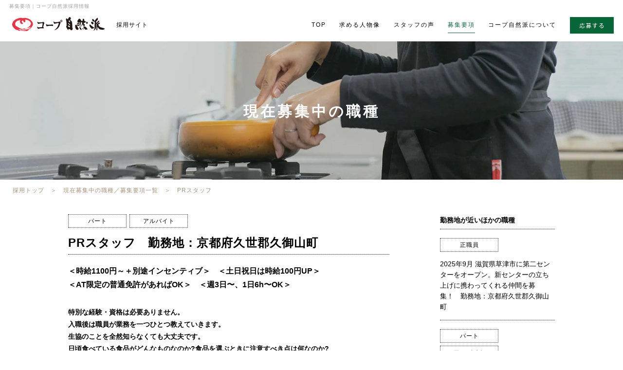

--- FILE ---
content_type: text/html; charset=UTF-8
request_url: https://shizenha-careers.jp/recruiting/pr%E3%82%B9%E3%82%BF%E3%83%83%E3%83%95/
body_size: 8487
content:
<!DOCTYPE html>
<html dir="ltr" lang="ja" prefix="og: https://ogp.me/ns#" class="no-js">
<head>
<!-- Google Tag Manager -->
<script>(function(w,d,s,l,i){w[l]=w[l]||[];w[l].push({'gtm.start':
new Date().getTime(),event:'gtm.js'});var f=d.getElementsByTagName(s)[0],
j=d.createElement(s),dl=l!='dataLayer'?'&l='+l:'';j.async=true;j.src=
'https://www.googletagmanager.com/gtm.js?id='+i+dl;f.parentNode.insertBefore(j,f);
})(window,document,'script','dataLayer','GTM-MQSNF2HH');</script>
<!-- End Google Tag Manager -->

<meta charset="UTF-8">
<meta name="viewport" content="width=device-width, initial-scale=1">
<meta http-equiv="X-UA-Compatible" content="IE=edge,chrome=1">
<meta name="google-site-verification" content="2vZugEGej5qdv6IpXRk3kouNblN-VMFohtd9BrBsjHQ" />
<link href="https://www.shizenha-careers.jp/wp-content/themes/coop_recruit/css/reset.css" rel="stylesheet" type="text/css">
<link href="https://www.shizenha-careers.jp/wp-content/themes/coop_recruit/css/responsive.css" rel="stylesheet" type="text/css">
<link href="https://www.shizenha-careers.jp/wp-content/themes/coop_recruit/css/jquery.bxslider.css" rel="stylesheet" type="text/css">
<link href="https://www.shizenha-careers.jp/wp-content/themes/coop_recruit/css/smartDrawer.css" rel="stylesheet" type="text/css">
<link href="https://www.shizenha-careers.jp/wp-content/themes/coop_recruit/css/entry.css" rel="stylesheet" type="text/css">
<link href="https://fonts.googleapis.com/earlyaccess/sawarabimincho.css" rel="stylesheet" />

<script>(function(html){html.className = html.className.replace(/\bno-js\b/,'js')})(document.documentElement);</script>
<title>営業事務スタッフ募集 | コープ自然派｜採用サイト</title>

		<!-- All in One SEO 4.7.7.2 - aioseo.com -->
	<meta name="robots" content="max-image-preview:large" />
	<link rel="canonical" href="https://www.shizenha-careers.jp/recruiting/pr%e3%82%b9%e3%82%bf%e3%83%83%e3%83%95/" />
	<meta name="generator" content="All in One SEO (AIOSEO) 4.7.7.2" />
		<meta property="og:locale" content="ja_JP" />
		<meta property="og:site_name" content="コープ自然派｜採用サイト | コープ自然派採用情報" />
		<meta property="og:type" content="article" />
		<meta property="og:title" content="営業事務スタッフ募集 | コープ自然派｜採用サイト" />
		<meta property="og:url" content="https://www.shizenha-careers.jp/recruiting/pr%e3%82%b9%e3%82%bf%e3%83%83%e3%83%95/" />
		<meta property="article:published_time" content="2024-03-23T05:00:23+00:00" />
		<meta property="article:modified_time" content="2024-03-23T05:00:32+00:00" />
		<meta name="twitter:card" content="summary" />
		<meta name="twitter:title" content="営業事務スタッフ募集 | コープ自然派｜採用サイト" />
		<meta name="google" content="nositelinkssearchbox" />
		<script type="application/ld+json" class="aioseo-schema">
			{"@context":"https:\/\/schema.org","@graph":[{"@type":"BreadcrumbList","@id":"https:\/\/www.shizenha-careers.jp\/recruiting\/pr%e3%82%b9%e3%82%bf%e3%83%83%e3%83%95\/#breadcrumblist","itemListElement":[{"@type":"ListItem","@id":"https:\/\/www.shizenha-careers.jp\/#listItem","position":1,"name":"\u5bb6","item":"https:\/\/www.shizenha-careers.jp\/","nextItem":{"@type":"ListItem","@id":"https:\/\/www.shizenha-careers.jp\/recruiting\/pr%e3%82%b9%e3%82%bf%e3%83%83%e3%83%95\/#listItem","name":"PR\u30b9\u30bf\u30c3\u30d5"}},{"@type":"ListItem","@id":"https:\/\/www.shizenha-careers.jp\/recruiting\/pr%e3%82%b9%e3%82%bf%e3%83%83%e3%83%95\/#listItem","position":2,"name":"PR\u30b9\u30bf\u30c3\u30d5","previousItem":{"@type":"ListItem","@id":"https:\/\/www.shizenha-careers.jp\/#listItem","name":"\u5bb6"}}]},{"@type":"Organization","@id":"https:\/\/www.shizenha-careers.jp\/#organization","name":"\u30b3\u30fc\u30d7\u81ea\u7136\u6d3e","description":"\u30b3\u30fc\u30d7\u81ea\u7136\u6d3e\u63a1\u7528\u60c5\u5831","url":"https:\/\/www.shizenha-careers.jp\/","logo":{"@type":"ImageObject","url":"https:\/\/www.shizenha-careers.jp\/wp-content\/uploads\/2021\/04\/1618187364.png","@id":"https:\/\/www.shizenha-careers.jp\/recruiting\/pr%e3%82%b9%e3%82%bf%e3%83%83%e3%83%95\/#organizationLogo","width":380,"height":58},"image":{"@id":"https:\/\/www.shizenha-careers.jp\/recruiting\/pr%e3%82%b9%e3%82%bf%e3%83%83%e3%83%95\/#organizationLogo"}},{"@type":"WebPage","@id":"https:\/\/www.shizenha-careers.jp\/recruiting\/pr%e3%82%b9%e3%82%bf%e3%83%83%e3%83%95\/#webpage","url":"https:\/\/www.shizenha-careers.jp\/recruiting\/pr%e3%82%b9%e3%82%bf%e3%83%83%e3%83%95\/","name":"\u55b6\u696d\u4e8b\u52d9\u30b9\u30bf\u30c3\u30d5\u52df\u96c6 | \u30b3\u30fc\u30d7\u81ea\u7136\u6d3e\uff5c\u63a1\u7528\u30b5\u30a4\u30c8","inLanguage":"ja","isPartOf":{"@id":"https:\/\/www.shizenha-careers.jp\/#website"},"breadcrumb":{"@id":"https:\/\/www.shizenha-careers.jp\/recruiting\/pr%e3%82%b9%e3%82%bf%e3%83%83%e3%83%95\/#breadcrumblist"},"image":{"@type":"ImageObject","url":"https:\/\/www.shizenha-careers.jp\/wp-content\/uploads\/2019\/04\/1556262311.jpg","@id":"https:\/\/www.shizenha-careers.jp\/recruiting\/pr%e3%82%b9%e3%82%bf%e3%83%83%e3%83%95\/#mainImage","width":312,"height":310,"caption":"\u30d7\u30c1\u30d1\u30fc\u30c6\u30a3\u30b9\u30bf\u30c3\u30d5\u306e\u58f0"},"primaryImageOfPage":{"@id":"https:\/\/www.shizenha-careers.jp\/recruiting\/pr%e3%82%b9%e3%82%bf%e3%83%83%e3%83%95\/#mainImage"},"datePublished":"2024-03-23T14:00:23+09:00","dateModified":"2024-03-23T14:00:32+09:00"},{"@type":"WebSite","@id":"https:\/\/www.shizenha-careers.jp\/#website","url":"https:\/\/www.shizenha-careers.jp\/","name":"\u30b3\u30fc\u30d7\u81ea\u7136\u6d3e\uff5c\u63a1\u7528\u30b5\u30a4\u30c8","description":"\u30b3\u30fc\u30d7\u81ea\u7136\u6d3e\u63a1\u7528\u60c5\u5831","inLanguage":"ja","publisher":{"@id":"https:\/\/www.shizenha-careers.jp\/#organization"}}]}
		</script>
		<!-- All in One SEO -->

<link rel='dns-prefetch' href='//www.shizenha-careers.jp' />
<link rel='dns-prefetch' href='//fonts.googleapis.com' />
<link rel="alternate" type="application/rss+xml" title="コープ自然派｜採用サイト &raquo; フィード" href="https://www.shizenha-careers.jp/feed/" />
<link rel="alternate" type="application/rss+xml" title="コープ自然派｜採用サイト &raquo; コメントフィード" href="https://www.shizenha-careers.jp/comments/feed/" />
<link rel='stylesheet' id='wp-block-library-css' href='https://www.shizenha-careers.jp/wp-includes/css/dist/block-library/style.min.css?ver=30701c5812dec964787d4d8132f0e958' type='text/css' media='all' />
<style id='classic-theme-styles-inline-css' type='text/css'>
/*! This file is auto-generated */
.wp-block-button__link{color:#fff;background-color:#32373c;border-radius:9999px;box-shadow:none;text-decoration:none;padding:calc(.667em + 2px) calc(1.333em + 2px);font-size:1.125em}.wp-block-file__button{background:#32373c;color:#fff;text-decoration:none}
</style>
<style id='global-styles-inline-css' type='text/css'>
:root{--wp--preset--aspect-ratio--square: 1;--wp--preset--aspect-ratio--4-3: 4/3;--wp--preset--aspect-ratio--3-4: 3/4;--wp--preset--aspect-ratio--3-2: 3/2;--wp--preset--aspect-ratio--2-3: 2/3;--wp--preset--aspect-ratio--16-9: 16/9;--wp--preset--aspect-ratio--9-16: 9/16;--wp--preset--color--black: #000000;--wp--preset--color--cyan-bluish-gray: #abb8c3;--wp--preset--color--white: #ffffff;--wp--preset--color--pale-pink: #f78da7;--wp--preset--color--vivid-red: #cf2e2e;--wp--preset--color--luminous-vivid-orange: #ff6900;--wp--preset--color--luminous-vivid-amber: #fcb900;--wp--preset--color--light-green-cyan: #7bdcb5;--wp--preset--color--vivid-green-cyan: #00d084;--wp--preset--color--pale-cyan-blue: #8ed1fc;--wp--preset--color--vivid-cyan-blue: #0693e3;--wp--preset--color--vivid-purple: #9b51e0;--wp--preset--gradient--vivid-cyan-blue-to-vivid-purple: linear-gradient(135deg,rgba(6,147,227,1) 0%,rgb(155,81,224) 100%);--wp--preset--gradient--light-green-cyan-to-vivid-green-cyan: linear-gradient(135deg,rgb(122,220,180) 0%,rgb(0,208,130) 100%);--wp--preset--gradient--luminous-vivid-amber-to-luminous-vivid-orange: linear-gradient(135deg,rgba(252,185,0,1) 0%,rgba(255,105,0,1) 100%);--wp--preset--gradient--luminous-vivid-orange-to-vivid-red: linear-gradient(135deg,rgba(255,105,0,1) 0%,rgb(207,46,46) 100%);--wp--preset--gradient--very-light-gray-to-cyan-bluish-gray: linear-gradient(135deg,rgb(238,238,238) 0%,rgb(169,184,195) 100%);--wp--preset--gradient--cool-to-warm-spectrum: linear-gradient(135deg,rgb(74,234,220) 0%,rgb(151,120,209) 20%,rgb(207,42,186) 40%,rgb(238,44,130) 60%,rgb(251,105,98) 80%,rgb(254,248,76) 100%);--wp--preset--gradient--blush-light-purple: linear-gradient(135deg,rgb(255,206,236) 0%,rgb(152,150,240) 100%);--wp--preset--gradient--blush-bordeaux: linear-gradient(135deg,rgb(254,205,165) 0%,rgb(254,45,45) 50%,rgb(107,0,62) 100%);--wp--preset--gradient--luminous-dusk: linear-gradient(135deg,rgb(255,203,112) 0%,rgb(199,81,192) 50%,rgb(65,88,208) 100%);--wp--preset--gradient--pale-ocean: linear-gradient(135deg,rgb(255,245,203) 0%,rgb(182,227,212) 50%,rgb(51,167,181) 100%);--wp--preset--gradient--electric-grass: linear-gradient(135deg,rgb(202,248,128) 0%,rgb(113,206,126) 100%);--wp--preset--gradient--midnight: linear-gradient(135deg,rgb(2,3,129) 0%,rgb(40,116,252) 100%);--wp--preset--font-size--small: 13px;--wp--preset--font-size--medium: 20px;--wp--preset--font-size--large: 36px;--wp--preset--font-size--x-large: 42px;--wp--preset--spacing--20: 0.44rem;--wp--preset--spacing--30: 0.67rem;--wp--preset--spacing--40: 1rem;--wp--preset--spacing--50: 1.5rem;--wp--preset--spacing--60: 2.25rem;--wp--preset--spacing--70: 3.38rem;--wp--preset--spacing--80: 5.06rem;--wp--preset--shadow--natural: 6px 6px 9px rgba(0, 0, 0, 0.2);--wp--preset--shadow--deep: 12px 12px 50px rgba(0, 0, 0, 0.4);--wp--preset--shadow--sharp: 6px 6px 0px rgba(0, 0, 0, 0.2);--wp--preset--shadow--outlined: 6px 6px 0px -3px rgba(255, 255, 255, 1), 6px 6px rgba(0, 0, 0, 1);--wp--preset--shadow--crisp: 6px 6px 0px rgba(0, 0, 0, 1);}:where(.is-layout-flex){gap: 0.5em;}:where(.is-layout-grid){gap: 0.5em;}body .is-layout-flex{display: flex;}.is-layout-flex{flex-wrap: wrap;align-items: center;}.is-layout-flex > :is(*, div){margin: 0;}body .is-layout-grid{display: grid;}.is-layout-grid > :is(*, div){margin: 0;}:where(.wp-block-columns.is-layout-flex){gap: 2em;}:where(.wp-block-columns.is-layout-grid){gap: 2em;}:where(.wp-block-post-template.is-layout-flex){gap: 1.25em;}:where(.wp-block-post-template.is-layout-grid){gap: 1.25em;}.has-black-color{color: var(--wp--preset--color--black) !important;}.has-cyan-bluish-gray-color{color: var(--wp--preset--color--cyan-bluish-gray) !important;}.has-white-color{color: var(--wp--preset--color--white) !important;}.has-pale-pink-color{color: var(--wp--preset--color--pale-pink) !important;}.has-vivid-red-color{color: var(--wp--preset--color--vivid-red) !important;}.has-luminous-vivid-orange-color{color: var(--wp--preset--color--luminous-vivid-orange) !important;}.has-luminous-vivid-amber-color{color: var(--wp--preset--color--luminous-vivid-amber) !important;}.has-light-green-cyan-color{color: var(--wp--preset--color--light-green-cyan) !important;}.has-vivid-green-cyan-color{color: var(--wp--preset--color--vivid-green-cyan) !important;}.has-pale-cyan-blue-color{color: var(--wp--preset--color--pale-cyan-blue) !important;}.has-vivid-cyan-blue-color{color: var(--wp--preset--color--vivid-cyan-blue) !important;}.has-vivid-purple-color{color: var(--wp--preset--color--vivid-purple) !important;}.has-black-background-color{background-color: var(--wp--preset--color--black) !important;}.has-cyan-bluish-gray-background-color{background-color: var(--wp--preset--color--cyan-bluish-gray) !important;}.has-white-background-color{background-color: var(--wp--preset--color--white) !important;}.has-pale-pink-background-color{background-color: var(--wp--preset--color--pale-pink) !important;}.has-vivid-red-background-color{background-color: var(--wp--preset--color--vivid-red) !important;}.has-luminous-vivid-orange-background-color{background-color: var(--wp--preset--color--luminous-vivid-orange) !important;}.has-luminous-vivid-amber-background-color{background-color: var(--wp--preset--color--luminous-vivid-amber) !important;}.has-light-green-cyan-background-color{background-color: var(--wp--preset--color--light-green-cyan) !important;}.has-vivid-green-cyan-background-color{background-color: var(--wp--preset--color--vivid-green-cyan) !important;}.has-pale-cyan-blue-background-color{background-color: var(--wp--preset--color--pale-cyan-blue) !important;}.has-vivid-cyan-blue-background-color{background-color: var(--wp--preset--color--vivid-cyan-blue) !important;}.has-vivid-purple-background-color{background-color: var(--wp--preset--color--vivid-purple) !important;}.has-black-border-color{border-color: var(--wp--preset--color--black) !important;}.has-cyan-bluish-gray-border-color{border-color: var(--wp--preset--color--cyan-bluish-gray) !important;}.has-white-border-color{border-color: var(--wp--preset--color--white) !important;}.has-pale-pink-border-color{border-color: var(--wp--preset--color--pale-pink) !important;}.has-vivid-red-border-color{border-color: var(--wp--preset--color--vivid-red) !important;}.has-luminous-vivid-orange-border-color{border-color: var(--wp--preset--color--luminous-vivid-orange) !important;}.has-luminous-vivid-amber-border-color{border-color: var(--wp--preset--color--luminous-vivid-amber) !important;}.has-light-green-cyan-border-color{border-color: var(--wp--preset--color--light-green-cyan) !important;}.has-vivid-green-cyan-border-color{border-color: var(--wp--preset--color--vivid-green-cyan) !important;}.has-pale-cyan-blue-border-color{border-color: var(--wp--preset--color--pale-cyan-blue) !important;}.has-vivid-cyan-blue-border-color{border-color: var(--wp--preset--color--vivid-cyan-blue) !important;}.has-vivid-purple-border-color{border-color: var(--wp--preset--color--vivid-purple) !important;}.has-vivid-cyan-blue-to-vivid-purple-gradient-background{background: var(--wp--preset--gradient--vivid-cyan-blue-to-vivid-purple) !important;}.has-light-green-cyan-to-vivid-green-cyan-gradient-background{background: var(--wp--preset--gradient--light-green-cyan-to-vivid-green-cyan) !important;}.has-luminous-vivid-amber-to-luminous-vivid-orange-gradient-background{background: var(--wp--preset--gradient--luminous-vivid-amber-to-luminous-vivid-orange) !important;}.has-luminous-vivid-orange-to-vivid-red-gradient-background{background: var(--wp--preset--gradient--luminous-vivid-orange-to-vivid-red) !important;}.has-very-light-gray-to-cyan-bluish-gray-gradient-background{background: var(--wp--preset--gradient--very-light-gray-to-cyan-bluish-gray) !important;}.has-cool-to-warm-spectrum-gradient-background{background: var(--wp--preset--gradient--cool-to-warm-spectrum) !important;}.has-blush-light-purple-gradient-background{background: var(--wp--preset--gradient--blush-light-purple) !important;}.has-blush-bordeaux-gradient-background{background: var(--wp--preset--gradient--blush-bordeaux) !important;}.has-luminous-dusk-gradient-background{background: var(--wp--preset--gradient--luminous-dusk) !important;}.has-pale-ocean-gradient-background{background: var(--wp--preset--gradient--pale-ocean) !important;}.has-electric-grass-gradient-background{background: var(--wp--preset--gradient--electric-grass) !important;}.has-midnight-gradient-background{background: var(--wp--preset--gradient--midnight) !important;}.has-small-font-size{font-size: var(--wp--preset--font-size--small) !important;}.has-medium-font-size{font-size: var(--wp--preset--font-size--medium) !important;}.has-large-font-size{font-size: var(--wp--preset--font-size--large) !important;}.has-x-large-font-size{font-size: var(--wp--preset--font-size--x-large) !important;}
:where(.wp-block-post-template.is-layout-flex){gap: 1.25em;}:where(.wp-block-post-template.is-layout-grid){gap: 1.25em;}
:where(.wp-block-columns.is-layout-flex){gap: 2em;}:where(.wp-block-columns.is-layout-grid){gap: 2em;}
:root :where(.wp-block-pullquote){font-size: 1.5em;line-height: 1.6;}
</style>
<link rel='stylesheet' id='responsive-lightbox-prettyphoto-css' href='https://www.shizenha-careers.jp/wp-content/plugins/responsive-lightbox/assets/prettyphoto/prettyPhoto.min.css?ver=2.4.8' type='text/css' media='all' />
<link rel='stylesheet' id='twentysixteen-fonts-css' href='https://fonts.googleapis.com/css?family=Merriweather%3A400%2C700%2C900%2C400italic%2C700italic%2C900italic%7CInconsolata%3A400&#038;subset=latin%2Clatin-ext' type='text/css' media='all' />
<link rel='stylesheet' id='twentysixteen-style-css' href='https://www.shizenha-careers.jp/wp-content/themes/coop_recruit/style.css?ver=30701c5812dec964787d4d8132f0e958' type='text/css' media='all' />
<!--[if lt IE 10]>
<link rel='stylesheet' id='twentysixteen-ie-css' href='https://www.shizenha-careers.jp/wp-content/themes/coop_recruit/css/ie.css?ver=20160816' type='text/css' media='all' />
<![endif]-->
<!--[if lt IE 9]>
<link rel='stylesheet' id='twentysixteen-ie8-css' href='https://www.shizenha-careers.jp/wp-content/themes/coop_recruit/css/ie8.css?ver=20160816' type='text/css' media='all' />
<![endif]-->
<!--[if lt IE 8]>
<link rel='stylesheet' id='twentysixteen-ie7-css' href='https://www.shizenha-careers.jp/wp-content/themes/coop_recruit/css/ie7.css?ver=20160816' type='text/css' media='all' />
<![endif]-->
<script type="text/javascript" src="https://www.shizenha-careers.jp/wp-includes/js/jquery/jquery.min.js?ver=3.7.1" id="jquery-core-js"></script>
<script type="text/javascript" src="https://www.shizenha-careers.jp/wp-includes/js/jquery/jquery-migrate.min.js?ver=3.4.1" id="jquery-migrate-js"></script>
<script type="text/javascript" src="https://www.shizenha-careers.jp/wp-content/plugins/responsive-lightbox/assets/prettyphoto/jquery.prettyPhoto.min.js?ver=2.4.8" id="responsive-lightbox-prettyphoto-js"></script>
<script type="text/javascript" src="https://www.shizenha-careers.jp/wp-includes/js/underscore.min.js?ver=1.13.4" id="underscore-js"></script>
<script type="text/javascript" src="https://www.shizenha-careers.jp/wp-content/plugins/responsive-lightbox/assets/infinitescroll/infinite-scroll.pkgd.min.js?ver=30701c5812dec964787d4d8132f0e958" id="responsive-lightbox-infinite-scroll-js"></script>
<script type="text/javascript" id="responsive-lightbox-js-before">
/* <![CDATA[ */
var rlArgs = {"script":"prettyphoto","selector":"lightbox","customEvents":"","activeGalleries":true,"animationSpeed":"normal","slideshow":false,"slideshowDelay":5000,"slideshowAutoplay":false,"opacity":"0.75","showTitle":true,"allowResize":true,"allowExpand":true,"width":1080,"height":720,"separator":"\/","theme":"pp_default","horizontalPadding":20,"hideFlash":false,"wmode":"opaque","videoAutoplay":false,"modal":false,"deeplinking":false,"overlayGallery":true,"keyboardShortcuts":true,"social":false,"woocommerce_gallery":false,"ajaxurl":"https:\/\/www.shizenha-careers.jp\/wp-admin\/admin-ajax.php","nonce":"0e68603146","preview":false,"postId":2965,"scriptExtension":false};
/* ]]> */
</script>
<script type="text/javascript" src="https://www.shizenha-careers.jp/wp-content/plugins/responsive-lightbox/js/front.js?ver=2.4.8" id="responsive-lightbox-js"></script>
<!--[if lt IE 9]>
<script type="text/javascript" src="https://www.shizenha-careers.jp/wp-content/themes/coop_recruit/js/html5.js?ver=3.7.3" id="twentysixteen-html5-js"></script>
<![endif]-->
<link rel="https://api.w.org/" href="https://www.shizenha-careers.jp/wp-json/" /><link rel="EditURI" type="application/rsd+xml" title="RSD" href="https://www.shizenha-careers.jp/xmlrpc.php?rsd" />

<link rel='shortlink' href='https://www.shizenha-careers.jp/?p=2965' />
<link rel="alternate" title="oEmbed (JSON)" type="application/json+oembed" href="https://www.shizenha-careers.jp/wp-json/oembed/1.0/embed?url=https%3A%2F%2Fwww.shizenha-careers.jp%2Frecruiting%2Fpr%25e3%2582%25b9%25e3%2582%25bf%25e3%2583%2583%25e3%2583%2595%2F" />
<link rel="alternate" title="oEmbed (XML)" type="text/xml+oembed" href="https://www.shizenha-careers.jp/wp-json/oembed/1.0/embed?url=https%3A%2F%2Fwww.shizenha-careers.jp%2Frecruiting%2Fpr%25e3%2582%25b9%25e3%2582%25bf%25e3%2583%2583%25e3%2583%2595%2F&#038;format=xml" />
<style type="text/css">.recentcomments a{display:inline !important;padding:0 !important;margin:0 !important;}</style>
<script type="text/javascript" src="//ajax.googleapis.com/ajax/libs/jquery/1.9.1/jquery.min.js"></script>
<script src="https://www.shizenha-careers.jp/wp-content/themes/coop_recruit/js/jquery.util.js"></script>
<script src="https://www.shizenha-careers.jp/wp-content/themes/coop_recruit/js/smartdrawer.js"></script>
<script src="https://www.shizenha-careers.jp/wp-content/themes/coop_recruit/js/jquery.easing.1.3.js"></script>
<script src="https://www.shizenha-careers.jp/wp-content/themes/coop_recruit/js/jquery.bxslider.min.js"></script>
<script src="https://www.shizenha-careers.jp/wp-content/themes/coop_recruit/js/respond.js"></script>
<script src="https://www.shizenha-careers.jp/wp-content/themes/coop_recruit/js/selectivizr-min.js"></script>
<script src="https://www.shizenha-careers.jp/wp-content/themes/coop_recruit/js/matchMedia.js"></script>
<script src="https://www.shizenha-careers.jp/wp-content/themes/coop_recruit/js/matchMedia.addListener.js"></script>

<!--[if lt IE 9]>
	<script type="text/javascript" src="https://www.shizenha-careers.jp/wp-content/themes/coop_recruit/js/rem.min.js"></script>
	<script type="text/javascript" src="https://www.shizenha-careers.jp/wp-content/themes/coop_recruit/js/html5.js"></script>
	<script type="text/javascript" src="https://www.shizenha-careers.jp/wp-content/themes/coop_recruit/js/css3-mediaqueries.js"></script>
<link href="https://www.shizenha-careers.jp/wp-content/themes/coop_recruit/css/ie8.css" rel="stylesheet" type="text/css">
<![endif]-->

<script>
jQuery(function($){

	//NEWマークゆらゆら
	setInterval(function(){
		$('.new').stop().animate({
			left:'0'
		},200,function(){
			$('.new').stop().animate({
				left:'4px'
			},300);
		});
	},1600);

	if(window.matchMedia('screen and (max-width:1059px)').matches){
		$('.sd_open').hide();
		$('#sd').html($('#sd ul li').get().reverse());
		$('header .sp_dd').click(function(){
			$(this).children('.sd_open').stop().slideToggle('fast');
			$('#sd').toggleClass('active');
		});
	}
	if(window.matchMedia('screen and (max-width:768px)').matches){
		$('.foot_menu').html($('.foot_menu ul li').get().reverse());
		$('footer .sp_dd').click(function(){
			$(this).children('.sd_open').stop().slideToggle('fast');
			$('#sd').toggleClass('active');
		});

	}
	if (window.matchMedia('screen and (max-width:479px)').matches){

		$('.staff_interview ul').bxSlider({
			auto:true,
			mode: 'horizontal',
			slideMargin: 20,
			speed: 1000,
			pause: 3000,
			pager:false,
			autoHover:true,
			moveSlides: 1,
			touchEnabled:false,
			preventDefaultSwipeY:false,
		});

	}else{

		$('.staff_interview ul').bxSlider({
			auto:true,
			mode: 'horizontal',
			slideWidth: 240,
			slideMargin: 20,
			speed: 1000,
			pause: 3000,
			pager:false,
			minSlides: 1,
			maxSlides: 7,
			autoHover:true,
			moveSlides: 1,
			touchEnabled:false,
			preventDefaultSwipeY:false,
		});
	}
});
</script>

</head>
<body class="recruiting-template-default single single-recruiting postid-2965">
<!-- Google Tag Manager (noscript) -->
<noscript><iframe src="https://www.googletagmanager.com/ns.html?id=GTM-MQSNF2HH" height="0" width="0" style="display:none;visibility:hidden"></iframe></noscript>
<!-- End Google Tag Manager (noscript) -->
<span class="close"></span>


<div id="container">
	<header>
		<h1>募集要項｜コープ自然派採用情報</h1>
		<div class="clearfix">
			<div class="head_logo clearfix">
				<a href="https://www.shizenha-careers.jp/" class="op"><img src="https://www.shizenha-careers.jp/wp-content/themes/coop_recruit/images/common/logo.png" class="respon" alt="コープ自然派"></a>
				<p class="text_yu_min">採用サイト</p>
			</div><!-- head_logo END -->
			<div class="sd-trigger pc_none">MENU</div>

			<nav id="sd">
				<ul class="clearfix">
					<li class="head_entry"><a href="https://www.shizenha-careers.jp/entry/" class="op"><img src="https://www.shizenha-careers.jp/wp-content/themes/coop_recruit/images/common/head_entry.gif" class="respon" alt="応募する"></a></li>
					<li><a href="https://www.shizenha-careers.jp/outline/">コープ自然派について</a></li>
					<li class="pc_none"><a href="https://www.shizenha-careers.jp/news/">新着情報</a></li>
					<li class="cr"><a href="https://www.shizenha-careers.jp/recruiting/">募集要項</a></li>
					<li class="tb_none"><a href="https://www.shizenha-careers.jp/staff-list/">スタッフの声</a></li>

					<li class="pc_none sp_dd"><span class="sd_menu">スタッフの声</span><div class="plus_icon"><span></span><span></span></div>
						<div class="sd_open">
							<a href="https://www.shizenha-careers.jp/staff-list/">スタッフの声一覧</a>
							<a href="https://www.shizenha-careers.jp/staff-list/interview01/">プチパーティスタッフの声</a>
							<a href="https://www.shizenha-careers.jp/staff-list/interview02/">個別訪問スタッフの声</a>
							<a href="https://www.shizenha-careers.jp/staff-list/interview03/">配送スタッフの声</a>
							<a href="https://www.shizenha-careers.jp/staff-list/interview04/">CO・OP共済スタッフの声</a>
							<a href="https://www.shizenha-careers.jp/staff-list/interview05/">生協職員の声</a>
							<a href="https://www.shizenha-careers.jp/staff-list/interview06/">商品部新人職員の声</a>
							<a href="https://www.shizenha-careers.jp/staff-list/interview07/">物流部新人職員の声</a>
						</div>
					</li>

					<!-- <li><a href="https://www.shizenha-careers.jp/support/">教育制度・福利厚生</a></li> -->
					<li><a href="https://www.shizenha-careers.jp/concept/">求める人物像</a></li>
					<li><a href="https://www.shizenha-careers.jp/">TOP</a></li>
				</ul>
			</nav>
		</div>
	</header>
	<main>
<article>

	<div class="mv_under recruit">
		<div class="inner_frame">
			<h2>現在募集中の職種</h2>
		</div><!-- inner_frame EMD -->
	</div><!-- mv_under EMD -->

	<div class="pan_nav">
		<a href="https://www.shizenha-careers.jp/">採用トップ</a>　＞　<a href="https://www.shizenha-careers.jp/recruiting/">現在募集中の職種／募集要項一覧</a>　＞　PRスタッフ	</div><!-- pan_nav EMD -->


	<div class="inner_frame clearfix p_t40 p_b100">
		<div class="content">
			<div class="entry_frame">
				<span class="cat_label text_12">パート</span><span class="cat_label text_12">アルバイト</span>				<h1 class="text_24 lh_14 entry_ttl ls_1 p_t10">PRスタッフ&emsp;勤務地：京都府久世郡久御山町</h1>
				<p class="text_16 text_bold m_b30">＜時給1100円～＋別途インセンティブ＞　＜土日祝日は時給100円UP＞<br />
＜AT限定の普通免許があればOK＞　＜週3日〜、1日6h〜OK＞</p>

				<div class="entry_content p_b60">
					<p><strong><span style="font-size: 14px;">特別な経験・資格は必要ありません。</span></strong><br />
<strong><span style="font-size: 14px;">入職後は職員が業務を一つひとつ教えていきます。</span></strong><br />
<strong><span style="font-size: 14px;">生協のことを全然知らなくても大丈夫です。</span></strong><br />
<strong><span style="font-size: 14px;">日頃食べている食品がどんなものなのか?食品を選ぶときに注意すべき点は何なのか?</span></strong><br />
<strong><span style="font-size: 14px;">色んな「知っていると役に立つこと」を学んでいただけるのも、この仕事の特徴です!</span></strong></p>
<p>・サービスのご案内<br />
・商品のPR<br />
・イベントやマルシェでのPR活動など</p>
<p><b>【雇用形態・給与】</b></p>
<p style="padding-left: 40px;">雇用形態：アルバイト・パート</p>
<p style="padding-left: 40px;">勤務時間：9：30～16：30　※他の時間帯は応相談</p>
<p style="padding-left: 40px;">給　　与：時給 1,100円 + インセンティブ</p>
<p>　　　休　　日：シフト制  ※週3日からの勤務</p>
<p><b>【勤務地】</b></p>
<p style="padding-left: 40px;">勤 務 地 ：生活協同組合コープ自然派京都</p>
<p style="padding-left: 40px;">住　  所 ：京都府久世郡久御山町市田新珠城９</p>
<p>　　　交通手段：京都京阪バス まちの駅イオン久御山経由京阪中書島系統[25]</p>
<p style="padding-left: 40px;">２番のりば 「近鉄大久保」→「野村口」（約14分）→徒歩3分</p>
<p style="padding-left: 40px;">※車・バイク通勤もOK</p>
<p><b>【待遇・福利厚生】</b></p>
<p style="padding-left: 40px;">・インセンティブ制度あり</p>
<p style="padding-left: 40px;">・昇給あり</p>
<p style="padding-left: 40px;">・交通費規定支給</p>
<p style="padding-left: 40px;">・各種社会保険完備（該当者のみ）</p>
<p><b>【求める人材】</b></p>
<p style="padding-left: 40px;">・普通免許取得者（AT限定可）</p>
<p style="padding-left: 40px;">・コミュニケーションを大切にしている方</p>
<p style="padding-left: 40px;">・未経験の方も歓迎します。</p>
<p><strong>【応募方法】</strong></p>
<p style="padding-left: 40px;">①エントリーフォームでのご応募</p>
<p style="padding-left: 40px;">②書類選考&amp;面接1回</p>
<p style="padding-left: 40px;">③採用</p>
				</div><!-- entry_content END -->

												<div class="center">
					<a href="https://www.shizenha-careers.jp/entry/" class="btn_green p_t18 p_b18 text_bold ls_2 btn_300"><img src="https://www.shizenha-careers.jp/wp-content/themes/coop_recruit/images/common/icon_mail.png">応募・ご質問フォーム</a>
				</div>
			</div><!-- entry_frame END -->
		</div>
		<div class="side">
	<aside>
		<ul class="side_list">
		<p class="text_bold m_b5">勤務地が近いほかの職種</p>			<li>
				<a href="https://www.shizenha-careers.jp/recruiting/2025%e5%b9%b49%e6%9c%88%e3%80%81%e6%bb%8b%e8%b3%80%e7%9c%8c%e8%8d%89%e6%b4%a5%e5%b8%82%e3%81%ab%e7%ac%ac%e4%ba%8c%e3%82%bb%e3%83%b3%e3%82%bf%e3%83%bc%e3%82%92%e3%82%aa%e3%83%bc%e3%83%97%e3%83%b3/">
					<span class="cat_label text_12">正職員</span>					<p class="p_t8 lh_16">2025年9月 滋賀県草津市に第二センターをオープン。新センターの立ち上げに携わってくれる仲間を募集！&emsp;勤務地：京都府久世郡久御山町</p>
				</a>
			</li>
						<li>
				<a href="https://www.shizenha-careers.jp/recruiting/%e3%82%b3%e3%83%bc%e3%83%97%e5%85%b1%e6%b8%88%e3%81%ae%e6%a1%88%e5%86%85%e3%82%b9%e3%82%bf%e3%83%83%e3%83%95/">
					<span class="cat_label text_12">パート</span><span class="cat_label text_12">アルバイト</span>					<p class="p_t8 lh_16">コープ共済の案内スタッフ&emsp;勤務地：京都府久世郡久御山町</p>
				</a>
			</li>
						<li>
				<a href="https://www.shizenha-careers.jp/recruiting/%e3%83%97%e3%83%81%e3%83%91%e3%83%bc%e3%83%86%e3%82%a3%e3%82%b9%e3%82%bf%e3%83%83%e3%83%95-5/">
					<span class="cat_label text_12">パート</span><span class="cat_label text_12">アルバイト</span>					<p class="p_t8 lh_16">営業事務スタッフ&emsp;勤務地：京都府久世郡久御山町</p>
				</a>
			</li>
									<li>
				<a href="https://www.shizenha-careers.jp/recruiting/2025%e5%b9%b49%e6%9c%88%e3%80%81%e6%bb%8b%e8%b3%80%e7%9c%8c%e8%8d%89%e6%b4%a5%e5%b8%82%e3%81%ab%e7%ac%ac%e4%ba%8c%e3%82%bb%e3%83%b3%e3%82%bf%e3%83%bc%e3%82%92%e3%82%aa%e3%83%bc%e3%83%97%e3%83%b3/">
					<span class="cat_label text_12">正職員</span>					<p class="p_t8 lh_16">2025年9月 滋賀県草津市に第二センターをオープン。新センターの立ち上げに携わってくれる仲間を募集！&emsp;勤務地：京都府久世郡久御山町</p>
				</a>
			</li>
						<li>
				<a href="https://www.shizenha-careers.jp/recruiting/%e3%82%b3%e3%83%bc%e3%83%97%e5%85%b1%e6%b8%88%e3%81%ae%e6%a1%88%e5%86%85%e3%82%b9%e3%82%bf%e3%83%83%e3%83%95/">
					<span class="cat_label text_12">パート</span><span class="cat_label text_12">アルバイト</span>					<p class="p_t8 lh_16">コープ共済の案内スタッフ&emsp;勤務地：京都府久世郡久御山町</p>
				</a>
			</li>
						<li>
				<a href="https://www.shizenha-careers.jp/recruiting/%e3%83%97%e3%83%81%e3%83%91%e3%83%bc%e3%83%86%e3%82%a3%e3%82%b9%e3%82%bf%e3%83%83%e3%83%95-5/">
					<span class="cat_label text_12">パート</span><span class="cat_label text_12">アルバイト</span>					<p class="p_t8 lh_16">営業事務スタッフ&emsp;勤務地：京都府久世郡久御山町</p>
				</a>
			</li>
								</ul>
	</aside>
</div><!-- side END -->	</div><!-- inner_frame END -->
</article>
</main>
<footer>
	<a href="#container" class="btn_pagetop op"><img src="https://www.shizenha-careers.jp/wp-content/themes/coop_recruit/images/common/btn_pagetop.gif" alt="ページの上に戻る"></a>
	<div class="foot_menu clearfix">
		<ul class="clearfix">
			<li class="head_entry"><a href="https://www.shizenha-careers.jp/entry/" class="op"><img src="https://www.shizenha-careers.jp/wp-content/themes/coop_recruit/images/common/head_entry.gif" class="respon" alt="ENTRY"></a></li>
			<li><a href="https://www.shizenha-careers.jp/outline/">コープ自然派について</a></li>
			<li class="pc_none"><a href="https://www.shizenha-careers.jp/news/">新着情報</a></li>
			<li><a href="https://www.shizenha-careers.jp/recruiting/">募集要項</a></li>
			<li class="tb_none"><a href="https://www.shizenha-careers.jp/staff-list/">スタッフの声</a></li>
			<li class="pc_none sp_dd"><span class="sd_menu">スタッフの声</span><div class="plus_icon"><span></span><span></span></div>
				<div class="sd_open">
					<a href="https://www.shizenha-careers.jp/staff-list/">スタッフの声一覧</a>
					<a href="https://www.shizenha-careers.jp/staff-list/interview01/">プチパーティスタッフの声</a>
					<a href="https://www.shizenha-careers.jp/staff-list/interview02/">個別訪問スタッフの声</a>
					<a href="https://www.shizenha-careers.jp/staff-list/interview03/">配送スタッフの声</a>
					<a href="https://www.shizenha-careers.jp/staff-list/interview04/">CO・OP共済スタッフの声</a>
					<a href="https://www.shizenha-careers.jp/staff-list/interview05/">生協職員の声</a>
					<a href="https://www.shizenha-careers.jp/staff-list/interview06/">商品部新人職員の声</a>
					<a href="https://www.shizenha-careers.jp/staff-list/interview07/">物流部新人職員の声</a>
				</div>
			</li>
			<!-- <li><a href="https://www.shizenha-careers.jp/support/">教育制度・福利厚生</a></li> -->
			<li><a href="https://www.shizenha-careers.jp/concept/">求める人物像</a></li>
			<li><a href="https://www.shizenha.net/privacypolicy/" target="_blank">プライバシーポリシー</a></li>
			<li><a href="https://www.shizenha.net/sitepolicy/" target="_blank">サイトポリシー</a></li>
			<li><a href="https://www.shizenha-careers.jp/">TOP</a></li>
		</ul>

		<div class="foot_logo clearfix">
			<a href="https://www.shizenha-careers.jp/" class="op"><img src="https://www.shizenha-careers.jp/wp-content/themes/coop_recruit/images/common/logo.png" class="respon" alt="コープ自然派"></a>
			<p class="text_yu_min">採用サイト</p>
		</div><!-- foot_logo END -->
	</div><!-- foot_menu END -->

	<div class="copyright clearfix text_12">
		<small>&copy; 2026 コープ自然派・オレンジコープ事業連合</small>
		<a href="https://www.shizenha.ne.jp/" target="_blank">生協の宅配　コープ自然派　公式サイト</a>
	</div><!-- inner_frame END -->
</footer>
</div><!-- container END -->
<script type="text/javascript" src="https://www.shizenha-careers.jp/wp-content/themes/coop_recruit/js/skip-link-focus-fix.js?ver=20160816" id="twentysixteen-skip-link-focus-fix-js"></script>
<script type="text/javascript" id="twentysixteen-script-js-extra">
/* <![CDATA[ */
var screenReaderText = {"expand":"\u30b5\u30d6\u30e1\u30cb\u30e5\u30fc\u3092\u5c55\u958b","collapse":"\u30b5\u30d6\u30e1\u30cb\u30e5\u30fc\u3092\u9589\u3058\u308b"};
/* ]]> */
</script>
<script type="text/javascript" src="https://www.shizenha-careers.jp/wp-content/themes/coop_recruit/js/functions.js?ver=20160816" id="twentysixteen-script-js"></script>
</body>
</html>

--- FILE ---
content_type: text/css
request_url: https://www.shizenha-careers.jp/wp-content/themes/coop_recruit/css/responsive.css
body_size: 1855
content:
/*----------------------------------------
	responsive.css
----------------------------------------*/

@media print, screen and (min-width: 769px) {
	.pc_none{ display: none !important; }
	.pc_clear{ clear:both; }
	.pc_center{ text-align:center; }
}/*END*/

@media screen and (max-width: 768px) {
	.tb_none{ display: none !important;}
	.tb_clear{ clear:both; }
	.tb_center{
		display: block;
		text-align: center;
	}
}/*END*/

@media screen and (max-width: 479px) {
	.sp_none{ display: none !important;}
	.sp_clear{ clear:both; }
	.sp_center{
		display: block;
		text-align: center;
	}
}/*END*/

.inline{ display: inline !important; }


/*----------------------------------------
	margin set
----------------------------------------*/

.m_b2{ margin-bottom:2px !important; }
.m_b3{ margin-bottom:3px !important; }
.m_b4{ margin-bottom:4px !important; }
.m_b5{ margin-bottom:5px !important; }
.m_b8{ margin-bottom:8px !important; }
.m_b10{ margin-bottom:10px !important; }
.m_t2{ margin-top:2px !important; }
.m_t3{ margin-top:3px !important; }
.m_t4{ margin-top:4px !important; }
.m_t5{ margin-top:5px !important; }
.m_t8{ margin-top:8px !important; }
.m_t10{ margin-top:10px !important; }
.p_t2{ padding-top: 2px; }
.p_t3{ padding-top: 3px; }
.p_t4{ padding-top: 4px; }
.p_t5{ padding-top: 5px; }
.p_t8{ padding-top: 8px; }
.p_t10{ padding-top: 10px; }
.p_b2{ padding-bottom: 2px; }
.p_b3{ padding-bottom: 3px; }
.p_b4{ padding-bottom: 4px; }
.p_b5{ padding-bottom: 5px; }
.p_b8{ padding-bottom: 8px; }
.p_b10{ padding-bottom: 10px; }

@media print, screen and (min-width: 769px) {

	.m_b12{ margin-bottom:12px !important; }
	.m_b15{ margin-bottom:15px !important; }
	.m_b18{ margin-bottom:18px !important; }
	.m_b20{ margin-bottom:20px !important; }
	.m_b25{ margin-bottom:25px !important; }
	.m_b30{ margin-bottom:30px !important; }
	.m_b35{ margin-bottom:35px !important; }
	.m_b40{ margin-bottom:40px !important; }
	.m_b45{ margin-bottom:45px !important; }
	.m_b50{ margin-bottom:50px !important; }
	.m_b55{ margin-bottom:55px !important; }
	.m_b60{ margin-bottom:60px !important; }
	.m_b70{ margin-bottom:70px !important; }
	.m_b80{ margin-bottom:80px !important; }
	.m_b90{ margin-bottom:90px !important; }
	.m_b100{ margin-bottom:100px !important; }
	.m_b110{ margin-bottom:110px !important; }
	.m_b120{ margin-bottom:120px !important; }

	.m_t12{ margin-top:12px !important; }
	.m_t15{ margin-top:15px !important; }
	.m_t18{ margin-top:18px !important; }
	.m_t20{ margin-top:20px !important; }
	.m_t25{ margin-top:25px !important; }
	.m_t30{ margin-top:30px !important; }
	.m_t40{ margin-top:40px !important; }
	.m_t45{ margin-top:45px !important; }
	.m_t50{ margin-top:50px !important; }
	.m_t60{ margin-top:60px !important; }
	.m_t70{ margin-top:70px !important; }

	.p_t12{ padding-top: 12px; }
	.p_t13{ padding-top: 13px; }
	.p_t15{ padding-top: 15px; }
	.p_t18{ padding-top: 18px; }
	.p_t20{ padding-top: 20px; }
	.p_t25{ padding-top: 25px; }
	.p_t30{ padding-top: 30px; }
	.p_t35{ padding-top: 35px; }
	.p_t40{ padding-top: 40px; }
	.p_t45{ padding-top: 45px; }
	.p_t50{ padding-top: 50px; }
	.p_t60{ padding-top: 60px; }
	.p_t70{ padding-top: 70px; }
	.p_t80{ padding-top: 80px; }
	.p_t90{ padding-top: 90px; }
	.p_t100{ padding-top: 100px; }

	.p_b12{ padding-bottom: 12px; }
	.p_b13{ padding-bottom: 13px; }
	.p_b15{ padding-bottom: 15px; }
	.p_b18{ padding-bottom: 18px; }
	.p_b20{ padding-bottom: 20px; }
	.p_b25{ padding-bottom: 25px; }
	.p_b30{ padding-bottom: 30px; }
	.p_b35{ padding-bottom: 35px; }
	.p_b40{ padding-bottom: 40px; }
	.p_b50{ padding-bottom: 50px; }
	.p_b60{ padding-bottom: 60px; }
	.p_b70{ padding-bottom: 70px; }
	.p_b80{ padding-bottom: 80px; }
	.p_b90{ padding-bottom: 90px; }
	.p_b100{ padding-bottom: 100px; }
	.p_b110{ padding-bottom: 110px; }
	.p_b120{ padding-bottom: 120px; }
	.p_b130{ padding-bottom: 130px; }
	.p_b140{ padding-bottom: 140px; }
	.p_b150{ padding-bottom: 150px; }

}/*END*/
@media screen and (max-width: 768px) {

	.m_b12{ margin-bottom:10px !important; }
	.m_b15{ margin-bottom:13px !important; }
	.m_b18{ margin-bottom:15px !important; }
	.m_b20{ margin-bottom:16px !important; }
	.m_b25{ margin-bottom:18px !important; }
	.m_b30{ margin-bottom:20px !important; }
	.m_b35{ margin-bottom:22px !important; }
	.m_b40{ margin-bottom:22px !important; }
	.m_b45{ margin-bottom:25px !important; }
	.m_b50{ margin-bottom:25px !important; }
	.m_b55{ margin-bottom:25px !important; }
	.m_b60{ margin-bottom:30px !important; }
	.m_b70{ margin-bottom:35px !important; }
	.m_b80{ margin-bottom:40px !important; }
	.m_b90{ margin-bottom:40px !important; }
	.m_b100{ margin-bottom:45px !important; }
	.m_b110{ margin-bottom:45px !important; }
	.m_b120{ margin-bottom:45px !important; }

	.m_t12{ margin-top:10px !important; }
	.m_t15{ margin-top:13px !important; }
	.m_t18{ margin-top:15px !important; }
	.m_t20{ margin-top:16px !important; }
	.m_t25{ margin-top:18px !important; }
	.m_t30{ margin-top:20px !important; }
	.m_t40{ margin-top:22px !important; }
	.m_t45{ margin-top:25px !important; }
	.m_t50{ margin-top:30px !important; }
	.m_t60{ margin-top:30px !important; }
	.m_t70{ margin-top:35px !important; }

	.p_t12{ padding-top: 11px; }
	.p_t13{ padding-top: 12px; }
	.p_t15{ padding-top: 13px; }
	.p_t18{ padding-top: 15px; }
	.p_t20{ padding-top: 16px; }
	.p_t25{ padding-top: 18px; }
	.p_t30{ padding-top: 20px; }
	.p_t35{ padding-top: 20px; }
	.p_t40{ padding-top: 22px; }
	.p_t45{ padding-top: 25px; }
	.p_t50{ padding-top: 25px; }
	.p_t60{ padding-top: 25px; }
	.p_t70{ padding-top: 30px; }
	.p_t80{ padding-top: 30px; }
	.p_t90{ padding-top: 35px; }
	.p_t100{ padding-top: 40px; }

	.p_b12{ padding-bottom: 11px; }
	.p_b13{ padding-bottom: 12px; }
	.p_b15{ padding-bottom: 13px; }
	.p_b18{ padding-bottom: 15px; }
	.p_b20{ padding-bottom: 16px; }
	.p_b25{ padding-bottom: 18px; }
	.p_b30{ padding-bottom: 20px; }
	.p_b35{ padding-bottom: 20px; }
	.p_b40{ padding-bottom: 22px; }
	.p_b50{ padding-bottom: 25px; }
	.p_b60{ padding-bottom: 25px; }
	.p_b70{ padding-bottom: 30px; }
	.p_b80{ padding-bottom: 30px; }
	.p_b90{ padding-bottom: 40px; }
	.p_b100{ padding-bottom: 45px; }
	.p_b110{ padding-bottom: 45px; }
	.p_b120{ padding-bottom: 45px; }
	.p_b130{ padding-bottom: 45px; }
	.p_b140{ padding-bottom: 45px; }
	.p_b150{ padding-bottom: 45px; }

}/*END*/


/*----------------------------------------
	img
----------------------------------------*/

img.respon{ width: 100%; }
img.respon95{ width: 95%; }
img.respon94{ width: 94%; }
img.respon93{ width: 93%; }
img.respon92{ width: 92%; }
img.respon91{ width: 91%; }
img.respon90{ width: 90%; }
img.respon89{ width: 89%; }
img.respon88{ width: 88%; }
img.respon87{ width: 87%; }
img.respon86{ width: 86%; }
img.respon85{ width: 85%; }
img.respon84{ width: 84%; }
img.respon83{ width: 83%; }
img.respon82{ width: 82%; }
img.respon81{ width: 81%; }
img.respon80{ width: 80%; }
img.respon79{ width: 79%; }
img.respon78{ width: 78%; }
img.respon77{ width: 77%; }
img.respon76{ width: 76%; }
img.respon75{ width: 75%; }
img.respon74{ width: 74%; }
img.respon73{ width: 73%; }
img.respon72{ width: 72%; }
img.respon71{ width: 71%; }
img.respon70{ width: 70%; }
img.respon69{ width: 69%; }
img.respon68{ width: 68%; }
img.respon67{ width: 67%; }
img.respon66{ width: 66%; }
img.respon65{ width: 65%; }
img.respon64{ width: 64%; }
img.respon63{ width: 63%; }
img.respon62{ width: 62%; }
img.respon61{ width: 61%; }
img.respon60{ width: 60%; }
img.respon59{ width: 59%; }
img.respon58{ width: 58%; }
img.respon57{ width: 57%; }
img.respon56{ width: 56%; }
img.respon55{ width: 55%; }
img.respon54{ width: 54%; }
img.respon53{ width: 53%; }
img.respon52{ width: 52%; }
img.respon51{ width: 51%; }
img.respon50{ width: 50%; }
img.respon49{ width: 49%; }
img.respon48{ width: 48%; }
img.respon47{ width: 47%; }
img.respon46{ width: 46%; }
img.respon45{ width: 45%; }
img.respon44{ width: 44%; }
img.respon43{ width: 43%; }
img.respon42{ width: 42%; }
img.respon41{ width: 41%; }
img.respon40{ width: 40%; }
img.respon39{ width: 39%; }
img.respon38{ width: 38%; }
img.respon37{ width: 37%; }
img.respon36{ width: 36%; }
img.respon35{ width: 35%; }
img.respon34{ width: 34%; }
img.respon33{ width: 33%; }
img.respon32{ width: 32%; }
img.respon31{ width: 31%; }
img.respon30{ width: 30%; }
img.respon29{ width: 29%; }
img.respon28{ width: 28%; }
img.respon27{ width: 27%; }
img.respon26{ width: 26%; }
img.respon25{ width: 25%; }
img.respon24{ width: 24%; }
img.respon23{ width: 23%; }
img.respon22{ width: 22%; }
img.respon21{ width: 21%; }
img.respon20{ width: 20%; }
img.respon19{ width: 19%; }
img.respon18{ width: 18%; }
img.respon17{ width: 17%; }
img.respon16{ width: 16%; }
img.respon15{ width: 15%; }
img.respon14{ width: 14%; }
img.respon13{ width: 13%; }
img.respon12{ width: 12%; }
img.respon11{ width: 11%; }
img.respon10{ width: 10%; }
img.respon09{ width: 9%; }
img.respon08{ width: 8%; }

@media screen and (max-width: 768px) {

	img.tb_respon{ width: 100%; }
	img.tb_respon98{ width: 98%; }
	img.tb_respon95{ width: 95%; }
	img.tb_respon90{ width: 90%; }
	img.tb_respon89{ width: 89%; }
	img.tb_respon88{ width: 88%; }
	img.tb_respon87{ width: 87%; }
	img.tb_respon86{ width: 86%; }
	img.tb_respon85{ width: 85%; }
	img.tb_respon84{ width: 84%; }
	img.tb_respon83{ width: 83%; }
	img.tb_respon82{ width: 82%; }
	img.tb_respon81{ width: 81%; }
	img.tb_respon80{ width: 80%; }
	img.tb_respon79{ width: 79%; }
	img.tb_respon78{ width: 78%; }
	img.tb_respon77{ width: 77%; }
	img.tb_respon76{ width: 76%; }
	img.tb_respon75{ width: 75%; }
	img.tb_respon74{ width: 74%; }
	img.tb_respon73{ width: 73%; }
	img.tb_respon72{ width: 72%; }
	img.tb_respon71{ width: 71%; }
	img.tb_respon70{ width: 70%; }
	img.tb_respon65{ width: 65%; }
	img.tb_respon60{ width: 60%; }
	img.tb_respon59{ width: 59%; }
	img.tb_respon58{ width: 58%; }
	img.tb_respon57{ width: 57%; }
	img.tb_respon56{ width: 56%; }
	img.tb_respon55{ width: 55%; }
	img.tb_respon54{ width: 54%; }
	img.tb_respon53{ width: 53%; }
	img.tb_respon52{ width: 52%; }
	img.tb_respon51{ width: 51%; }
	img.tb_respon50{ width: 50%; }
	img.tb_respon49{ width: 49%; }
	img.tb_respon48{ width: 48%; }
	img.tb_respon47{ width: 47%; }
	img.tb_respon46{ width: 46%; }
	img.tb_respon45{ width: 45%; }
	img.tb_respon44{ width: 44%; }
	img.tb_respon43{ width: 43%; }
	img.tb_respon42{ width: 42%; }
	img.tb_respon41{ width: 41%; }
	img.tb_respon40{ width: 40%; }
	img.tb_respon36{ width: 39%; }
	img.tb_respon38{ width: 38%; }
	img.tb_respon37{ width: 37%; }
	img.tb_respon36{ width: 36%; }
	img.tb_respon35{ width: 35%; }
	img.tb_respon34{ width: 34%; }
	img.tb_respon33{ width: 33%; }
	img.tb_respon32{ width: 32%; }
	img.tb_respon31{ width: 31%; }
	img.tb_respon30{ width: 30%; }
	img.tb_respon28{ width: 28%; }
	img.tb_respon25{ width: 25%; }
	img.tb_respon20{ width: 20%; }
	img.tb_respon15{ width: 15%; }
	img.tb_respon10{ width: 10%; }

}/*END*/

@media screen and (max-width: 479px) {

	img.sp_respon{ width: 100%; }
	img.sp_respon98{ width: 98%; }
	img.sp_respon95{ width: 95%; }
	img.sp_respon90{ width: 90%; }
	img.sp_respon89{ width: 89%; }
	img.sp_respon88{ width: 88%; }
	img.sp_respon87{ width: 87%; }
	img.sp_respon86{ width: 86%; }
	img.sp_respon85{ width: 85%; }
	img.sp_respon84{ width: 84%; }
	img.sp_respon83{ width: 83%; }
	img.sp_respon82{ width: 82%; }
	img.sp_respon81{ width: 81%; }
	img.sp_respon80{ width: 80%; }
	img.sp_respon79{ width: 79%; }
	img.sp_respon78{ width: 78%; }
	img.sp_respon77{ width: 77%; }
	img.sp_respon76{ width: 76%; }
	img.sp_respon75{ width: 75%; }
	img.sp_respon74{ width: 74%; }
	img.sp_respon73{ width: 73%; }
	img.sp_respon72{ width: 72%; }
	img.sp_respon71{ width: 71%; }
	img.sp_respon70{ width: 70%; }
	img.sp_respon65{ width: 65%; }
	img.sp_respon60{ width: 60%; }
	img.sp_respon59{ width: 59%; }
	img.sp_respon58{ width: 58%; }
	img.sp_respon57{ width: 57%; }
	img.sp_respon56{ width: 56%; }
	img.sp_respon55{ width: 55%; }
	img.sp_respon54{ width: 54%; }
	img.sp_respon53{ width: 53%; }
	img.sp_respon52{ width: 52%; }
	img.sp_respon51{ width: 51%; }
	img.sp_respon50{ width: 50%; }
	img.sp_respon49{ width: 49%; }
	img.sp_respon48{ width: 48%; }
	img.sp_respon47{ width: 47%; }
	img.sp_respon46{ width: 46%; }
	img.sp_respon45{ width: 45%; }
	img.sp_respon44{ width: 44%; }
	img.sp_respon43{ width: 43%; }
	img.sp_respon42{ width: 42%; }
	img.sp_respon41{ width: 41%; }
	img.sp_respon40{ width: 40%; }
	img.sp_respon39{ width: 39%; }
	img.sp_respon38{ width: 38%; }
	img.sp_respon37{ width: 37%; }
	img.sp_respon36{ width: 36%; }
	img.sp_respon35{ width: 35%; }
	img.sp_respon34{ width: 34%; }
	img.sp_respon33{ width: 33%; }
	img.sp_respon32{ width: 32%; }
	img.sp_respon31{ width: 31%; }
	img.sp_respon30{ width: 30%; }
	img.sp_respon28{ width: 28%; }
	img.sp_respon25{ width: 25%; }
	img.sp_respon20{ width: 20%; }
	img.sp_respon15{ width: 15%; }
	img.sp_respon10{ width: 10%; }

}/*END*/

--- FILE ---
content_type: text/css
request_url: https://www.shizenha-careers.jp/wp-content/themes/coop_recruit/css/entry.css
body_size: 817
content:
/*投稿フロント用CSS*/
.entry_content{
	overflow: hidden;
}
.entry_content p{
	margin-bottom: 20px;
	line-height: 1.8;
}
.entry_content img{
	max-width: 100% !important;
	height: auto;
	margin-bottom: 20px;
}
.entry_content p img{
	margin-bottom: 0;
}

/*見出し*/
.entry_content h2,
.entry_content h3,
.entry_content h4,
.entry_content h5{
	margin-bottom: 18px !important;
	line-height: 1.6 !important;
}
.entry_content h2 a,
.entry_content h3 a,
.entry_content h4 a,
.entry_content h5 a{
	color: #000;
	text-decoration: none;
}
.entry_content h2 a:hover,
.entry_content h3 a:hover,
.entry_content h4 a:hover,
.entry_content h5 a:hover{
	color: #555;
}
.entry_content h2{ font-size: 2.4rem; }
.entry_content h3{ font-size: 2.0rem; }
.entry_content h4{ font-size: 1.8rem; }
.entry_content h5{ font-size: 1.6rem; }

/*リスト*/
.entry_content ol,
.entry_content ul{
	margin: 0 0 20px 20px !important;
	padding: 0;
	line-height: 1.8;
}
.entry_content　li > ul,
.entry_content　li > ol{
	margin-bottom: 0　!important;
}

/*テーブル*/
.entry_content table{
	margin-bottom: 20px;
	width: 100%;
}
.entry_content th,
.entry_content td {
	border: 1px solid #ccc;
	line-height: 1.6;
	width: auto !important;
}
.entry_content th{
	background: #eee;
}
.entry_content th,
.entry_content caption {
	font-weight: normal;
	border: 1px solid #ccc;
	padding: 8px 10px !important;
	text-align: left;
	vertical-align: middle;
}
.entry_content table td{
	border: 1px solid #ccc;
	padding: 8px 10px !important;
	vertical-align: middle;
}
.entry_content th p,
.entry_content td p{
	margin-bottom: 0 !important;
}

/*引用*/
blockquote {
	border-left: 4px solid #999;
	color: #777;
	font-style: italic;
	line-height: 1.8 !important;
	margin:0 0 15px 0 !important;
	overflow: hidden;
	padding: 5px 0 5px 10px;
}

blockquote p{ color: #777; }
blockquote p:last-child{ margin-bottom: 0 !important; }
blockquote:before,
blockquote:after {
	content: "";
	display: table;
}
blockquote:after { clear: both; }
blockquote strong,
blockquote b {
	font-weight: bold;
}
blockquote cite,
blockquote small{
	color: #1a1a1a;
	line-height: 1.8;
}
blockquote em,
blockquote i,
blockquote cite {
	font-style: normal;
}

/*iframe*/
.entry_content iframe{
	max-width: 100% !important;
}

/*水平線*/
.entry_content　hr{
	background-color: #959595 !important;
	border: 0;
	height: 1px;
	margin-bottom: 10px !important;
}

/*配置*/
.alignleft{ float: left; }
.alignright{ float: right; }
.aligncenter{
	clear: both;
	display: block;
	margin-right: auto;
	margin-left: auto;
}


@media screen and (max-width: 768px){

	.entry_content h2{ font-size: 2.0rem; }
	.entry_content h3{ font-size: 1.8rem; }
	.entry_content h4{ font-size: 1.7rem; }
	.entry_content h5{ font-size: 1.6rem; }
	.entry_content h2,
	.entry_content h3,
	.entry_content h4,
	.entry_content h5{
		margin-bottom: 10px !important;
	}

}/*END*/



--- FILE ---
content_type: text/css
request_url: https://www.shizenha-careers.jp/wp-content/themes/coop_recruit/style.css?ver=30701c5812dec964787d4d8132f0e958
body_size: 7835
content:
/*
Theme Name: coop_recruit
Theme URI:
Author:Minoura
Author URI:
Description:
Version: 1.0
License:
License URI:
Tags:
*/

html {
	font-family:'游ゴシック体', 'Yu Gothic', YuGothic,'メイリオ',Meiryo,'ヒラギノ角ゴ Pro W3','Hiragino Kaku Gothic Pro','ＭＳ ゴシック',sans-serif;
	font-size:62.5%;
	color: #000;
	line-height:1.6;
	-webkit-text-size-adjust: 100%;
	-ms-text-size-adjust: 100%;
}
body{ font-size:1.4rem; font-size: 1.4em; }
img{
	vertical-align: bottom;
	/*chromeの画像ぼやけ対策*/
	-webkit-backface-visibility: hidden !important;
}

a{
	color:#076637;
	transition: all 0.3s ease-out;
}
a:hover{
	color:#119855;
	transition: all 0.3s ease-out;
}
.link_node a{
	color: inherit;
	text-decoration: none;
}

.text_mei{ font-family:'メイリオ',Meiryo,'ヒラギノ角ゴ Pro W3','Hiragino Kaku Gothic Pro','ＭＳ ゴシック',sans-serif; }
.text_yu_min{ font-family:'游明朝体', 'Yu Mincho', YuMincho, 'ヒラギノ明朝 Pro W3', 'Hiragino Mincho Pro','メイリオ',Meiryo,serif !important; }

@media screen and (max-width: 768px){

	.text_yu_min{ font-family:'Sawarabi Mincho','游明朝体', 'Yu Mincho', YuMincho, 'ヒラギノ明朝 Pro W3', 'Hiragino Mincho Pro','メイリオ',Meiryo,serif !important; }

}/*END*/


/*----------------------------------------
	text
----------------------------------------*/

.text_red{ color:#de0000 !important; }
.text_gray{ color:#777 !important; }
.text_bold{ font-weight: bold !important; }
.text_normal{ font-weight: normal !important; }

.text_10{ font-size:1.0rem !important; }
.text_11{ font-size:1.1rem !important; }
.text_12{ font-size:1.2rem !important; }
.text_13{ font-size:1.3rem !important; }
.text_14{ font-size:1.4rem !important; }
.lh_12{ line-height: 1.2 !important; }
.lh_13{ line-height: 1.3 !important; }
.lh_14{ line-height: 1.4 !important; }
.lh_15{ line-height: 1.5 !important; }
.lh_16{ line-height: 1.6 !important; }

p{ line-height:1.8; }

@media print, screen and (min-width: 769px){

	.text_16{ font-size:1.6rem !important; }
	.text_17{ font-size:1.7rem !important; }
	.text_18{ font-size:1.8rem !important; }
	.text_19{ font-size:1.9rem !important; }
	.text_20{ font-size:2.0rem !important; }
	.text_21{ font-size:2.1rem !important; }
	.text_22{ font-size:2.2rem !important; }
	.text_24{ font-size:2.4rem !important; }
	.text_30{ font-size:3.0rem !important; }
	.text_32{ font-size:3.2rem !important; }
	.text_34{ font-size:3.4rem !important; }
	.text_36{ font-size:3.6rem !important; }
	.text_40{ font-size:4.0rem !important; }

	/*line-height*/
	.lh_18{ line-height: 1.8 !important; }
	.lh_20{ line-height: 2 !important; }
	.lh_21{ line-height: 2.1 !important; }
	.lh_22{ line-height: 2.2 !important; }

	/*letter-spacing*/
	.ls_-2{ letter-spacing: -2px !important; }
	.ls_-1{ letter-spacing: -1px !important; }
	.ls_1{ letter-spacing: 1px !important; }
	.ls_0{ letter-spacing: 0 !important; }
	.ls_2{ letter-spacing: 2px !important; }
	.ls_3{ letter-spacing: 3px !important; }
	.ls_4{ letter-spacing: 4px !important; }
	.ls_5{ letter-spacing: 5px !important; }
	.ls_6{ letter-spacing: 6px !important; }

}/*END*/

@media screen and (max-width: 768px){

	.text_16{ font-size:1.4rem; }
	.text_20,
	.text_19,
	.text_18,
	.text_17{
		font-size:1.5rem !important;
	}
	.text_21,
	.text_22,
	.text_24{
		font-size: 1.7rem !important;
	}
	.text_30,
	.text_32,
	.text_34,
	.text_36,
	.text_40{
		font-size: 2.0rem !important;
	}

	/*letter-spacing*/
	.ls_1{ letter-spacing: 1px; }
	.ls_2{ letter-spacing: 2px; }
	.ls_3{ letter-spacing: 2px; }
	.ls_4{ letter-spacing: 2px; }
	.ls_5{ letter-spacing: 2px; }
	.ls_6{ letter-spacing: 2px; }

}/*END*/


/*----------------------------------------
	共通1
----------------------------------------*/

.center{ text-align:center !important; }
.text_left{ text-align:left !important; }
.text_right{ text-align:right !important; }
.clear{ clear:both !important; }
.block{ display: block !important; }
.left{ float: left; }
.right{ float: right; }

@media print, screen and (min-width: 769px){ .pc_clear{ clear:both; } }
@media screen and (max-width: 768px){ .tb_clear{ clear:both; } }
@media screen and (max-width: 479px){ .sp_clear{ clear:both; } }

.side_list li a:hover,
.topics_list li a:hover,
.op:hover img{
	filter: alpha(opacity=60);
	-moz-opacity:060;
	opacity:0.60;
	transition: opacity 0.4s ease-out;
}

@media screen and (max-width: 479px){

	.left,
	.right{
		float: none;
	}

}/*END*/


/*----------------------------------------
	共通2
----------------------------------------*/

#container{ overflow: hidden; }

/*下層MV*/
.mv_under{
	background-repeat: no-repeat;
	background-size: 100%;
	background-position: center;
	text-align: center;
	color: #fff;
	box-sizing: border-box;
}
.mv_under img{
	display: block;
	margin-right: auto;
	margin-left: auto;
}
.mv_under.concept{ background-image: url("images/concept/mv_bg.jpg"); }
.mv_under.outline{ background-image: url("images/outline/mv_bg.jpg"); }
.mv_under.staff{ background-image: url("images/staff/mv_bg.jpg"); }
.mv_under.support{ background-image: url("images/support/mv_bg.jpg"); }
.mv_under.recruit{ background-image: url("images/recruit/mv_bg.jpg"); }
.mv_under.entry{ background-image: url("images/entry/mv_bg.jpg"); }
.mv_under.news{ background-image: url("images/news/mv_bg.jpg"); }

@media print, screen and (min-width: 480px){

	.sp_only{ display: none !important; }

}/*END*/

@media print, screen and (min-width: 769px){

	.mv_under{
		padding-top: 130px;
		min-height: 286px;
		font-size: 3rem;
		letter-spacing: 5px;
	}
	.p404{ padding-top: 80px; }

}/*END*/

@media print, screen and (min-width: 1300px){

	.mv_under{
		min-height: 300px;
	}

}/*END*/

@media screen and (max-width: 1159px){

	.mv_under{ background-size: auto 100%; }


}/*END*/

@media screen and (max-width: 768px){

	.mv_under{
		font-size: 2.4rem;
		letter-spacing: 3px;
		padding-top: 70px;
		padding-bottom: 70px;
	}
	.p404{
		padding-top: 50px;
		padding-bottom: 30px;
	}

}/*END*/

@media screen and (max-width: 479px){

	.mv_under{ font-size: 2.2rem; }

}/*END*/

/*ぱんくず*/
.pan_nav{
	padding-left: 2%;
	padding-top: 12px;
	font-size: 1.2rem;
	line-height: 1.5;
	color: #a6937c;
	letter-spacing: 1px;
}
.pan_nav a{
	text-decoration: none;
	color: #a6937c;
}
.pan_nav a:hover{ text-decoration: underline; }

@media screen and (max-width: 768px){

	.pan_nav{ font-size: 1.1rem; }

}/*END*/

@media screen and (max-width: 479px){

	.pan_nav{ display: none; }

}/*END*/


/*NEWマーク*/
.new{
	position: relative;
	color: #e60012;
	line-height: 1;
	margin-left: 5px;
	vertical-align: 0;
	display: inline-block;
}


/*----------------------------------------
	btn
----------------------------------------*/

/*basic*/
.btn_basic{
	display: inline-block;
	text-decoration: none;
	text-align: center;
	line-height: 1 !important;
	box-sizing: border-box;
	background: #f0eee9;
	border: 1px dotted #252424;
	color: inherit;
	font-weight: bold;
	cursor: pointer;
}
.btn_basic:hover{
	color: inherit;
	background: #e2ddcf;
}
.btn_basic img{
	height: 22px;
	vertical-align: -5px;
	margin-right: 8px;
}

/*green*/
.btn_green{
	display: inline-block;
	color:#fff !important;
	text-decoration: none !important;
	text-align: center;
	line-height: 1 !important;
	box-sizing: border-box;
	background: #076637;
}
.btn_green:hover{
	background: #138d51;
	color: #fff;
}
.btn_green img{
	width: 16px;
	vertical-align: middle;
	margin-right: 10px;
}

/*ボタン幅*/
.btn_150{ width: 150px; }
.btn_200{ width: 200px; }
.btn_250{ width: 250px; }
.btn_300{ width: 300px; }
.btn_400{ width: 400px; }
.btn_auto{
	padding-left: 20px;
	padding-right: 20px;
}
.btn_all{ width: 100%; }

@media screen and (max-width: 479px){

	.btn_300,
	.btn_400,
	.btn_auto{
		width: 100%;
	}

}/*END*/


/*----------------------------------------
	layout
----------------------------------------*/

.narrow_frame,
.inner_frame{
	width: 100%;
	position: relative;
	box-sizing: border-box;
}

@media print, screen and (min-width: 769px){

	.narrow_frame,
	.inner_frame{
		padding-right: 2.5%;
		padding-left: 2.5%;
	}
	.content{
		float: left;
		width: 66.03%;
	}
	.side{
		float: right;
		width: 23.58%;
	}

}/*END*/

@media print, screen and (min-width: 890px){

	.narrow_frame{
		width: 870px;
		padding-right: 20px;
		padding-left: 20px;
		margin-right: auto;
		margin-left: auto;
	}

}/*END*/

@media print, screen and (min-width: 1060px){

	.inner_frame{
		width: 1040px;
		padding-right: 20px;
		padding-left: 20px;
		margin-right: auto;
		margin-left: auto;
	}

}/*END*/

@media screen and (max-width: 768px){

	.narrow_frame,
	.inner_frame{
		padding-right: 3.5%;
		padding-left: 3.5%;
	}
	.side{ display: none; }

}/*END*/

@media screen and (max-width: 479px){

	.narrow_frame,
	.inner_frame{
		padding-right: 4.3%;
		padding-left: 4.3%;
	}

}/*END*/

.box_l{
	float: left;
	width: 49.05%;
}
.box_r{
	float: right;
	width: 49.05%;
}

@media print, screen and (min-width: 480px){

	.box31{ width: 31%; }
	.box40{ width: 40%; }
	.box47{ width: 47%; }
	.box48{ width: 48%; }
	.box50{ width: 50%; }
	.box57{ width: 57%; }
	.box65{ width: 65%; }

}/*END*/

@media screen and (max-width: 479px){

	.box_l,
	.box_r{
		float: none;
		width: 100%;
	}

}/*END*/


/*----------------------------------------
	header
----------------------------------------*/

header h1{
	color: #a0a0a0;
	font-weight: normal;
	line-height: 1.5;
	font-size: 1.0rem;
	letter-spacing: 1px;
}
footer a,
header a{
	display: block;
	color: inherit;
	text-decoration: none;
	letter-spacing: 2px;
}
.foot_logo p,
.head_logo p{
	font-size: 1.2rem;
	letter-spacing: 1px;
}
#sd li{ list-style: none; }

@media print, screen and (min-width: 1060px){

	header{ padding: 5px 1.5% 15px 1.5%; }
	header h1{ margin-bottom: 15px; }
	.head_logo{
		float: left;
		margin-left: 0.5%;
	}
	.head_logo a{
		display: block;
		float: left;
		width: 47.5%;
	}
	.head_logo p{
		float: left;
		margin-left: 6%;
		padding-top: 1.5%;
	}
	#sd ul{ float: right; }
	#sd li{
		font-size: 1.2rem;
		float: right;
		box-sizing: border-box;
		margin-left: 3.8%;
	}
	#sd li a{
		padding-bottom: 10px;
		padding-top: 10px;
	}
	header .head_entry{ width: 90px; }
	#sd li.head_entry a{
		padding-bottom: 0;
		padding-top: 0;
	}
	#sd li img{ width: 100%; }
	#sd li.cr,
	#sd li a:hover{
		color: #076637;
		border-bottom: 1px solid #076637;
	}
	#sd li.cr a:hover,
	#sd li.head_entry a:hover{
		border-bottom: none;
	}

}/*END*/

@media print, screen and (min-width: 1060px) and ( max-width:1179px){

	.head_logo{ width: 16.39%; }

}/*END*/

@media print, screen and (min-width: 1060px) and ( max-width:1179px){

	.head_logo a{ width: 100%; }
	.head_logo a,
	.head_logo p{
		float: none;
	}
	#sd li{ margin-left: 2.5%; }
	#sd ul{ width: 80%; }

}/*END*/

@media print, screen and (min-width: 1180px){

	.head_logo{ width: 400px; }
	#sd ul{ width: 720px; }

}/*END*/

@media screen and (max-width: 1059px){

	header h1{ margin: 7px 0 8px 3%; }
	.head_logo{
		float: left;
		width: 54%;
		max-width: 230px;
		margin-left: 3%;
		padding-bottom: 10px;
		text-align: center;
	}
	.head_logo p{
		padding-top: 2px;
		font-size: 1.2rem;
	}
	.sd-trigger{
		float: right;
		width: 22%;
		background: #076637;
		color: #fff;
		text-align: center;
		cursor: pointer;
		box-sizing: border-box;
		padding-top: 16px;
		padding-bottom: 16px;
		max-width: 80px;
		margin-right: 2.6%;
		margin-bottom: 10px;
		margin-top: 2px;
		letter-spacing: 1px;
	}
	.sd-trigger:hover{ background: #109151; }
	#sd{ box-sizing: border-box; }
	#sd ul{
		margin-bottom: 0;
		border-top: 1px solid #dcdcdc;
	}
	#sd ul ul{ border-top: none; }
	#sd li{
		position: relative;
		border-bottom: 1px solid #dcdcdc;
	}
	header .sd_menu,
	#sd li a{
		display: block;
		text-decoration: none;
		padding: 20px 2% 20px 6%;
		color:#000;
	}
	header .sd_open{
		padding-top: 10px;
		padding-bottom: 10px;
	}
	.sd_open a{ padding: 14px 2% 14px 6% !important; }
	.sd_open a:before{
		content: "■";
		color: #0c8047;
		font-size: 0.7rem;
		padding-right: 6px;
		vertical-align: 2px;
	}
	header .sd_menu:hover,
	#sd li a:hover{
		color: #076637;
		cursor: pointer;
	}
	header .head_entry{
		padding: 15px 0;
		border-bottom: none !important;
	}
	#sd li.head_entry a{ padding: 20px 0; }
	header .head_entry a{
		background: #076637;
		padding: 0 26% !important;
	}
	header .head_entry a:hover{ background: #076637 !important; }

	/*ドロップダウン*/
	header .sp_dd a{ padding-left: 12%; }
	.foot_menu.active,
	#sd.active{
		border-bottom: none;
	}
	#sd.active span{ border-bottom: 1px solid #dcdcdc; }
	.foot_menu.active .plus_icon span,
	#sd.active .plus_icon span{
		border-bottom: none;
	}

	/*ドロワー+ボタン開閉*/
	.plus_icon{
		background: #076637;
		border-radius: 2px;
	}
	.plus_icon:hover{ background: #109151; }
	.plus_icon,
	.plus_icon span{
		display: inline-block;
		transition: all .4s;
		box-sizing: border-box;
	}
	.plus_icon{
		position: absolute;
		width: 30px;
		height: 30px;
		right: 6px;
		top: 12px;
		cursor: pointer;
	}
	.plus_icon span{
		position: absolute;
		left: 6px;
		top: 0;
		width: 60%;
		height: 2px;
		background-color: #fff;
		padding: 0 !important;
	}
	.plus_icon span:nth-of-type(1){
		top: 14px;
		transform: rotate(0deg);
		-webkit-transform: rotate(0deg);
		-moz-transform: rotate(0deg);
		-ms-transform: rotate(0deg);
		-o-transform: rotate(0deg);
	}
	.plus_icon span:nth-of-type(2){
		top: 14px;
		transform: rotate(90deg);
		-webkit-transform: rotate(90deg);
		-moz-transform: rotate(90deg);
		-ms-transform: rotate(90deg);
		-o-transform: rotate(90deg);
	}
	.active .plus_icon span:nth-of-type(1){ display:none; }
	.active .plus_icon span:nth-of-type(2){
		top: 14px;
		transform: rotate(180deg);
		-webkit-transform: rotate(180deg);
		-moz-transform: rotate(180deg);
		-ms-transform: rotate(180deg);
		-o-transform: rotate(180deg);
	}

}/*END*/

@media print, screen and (min-width: 1060px){

	header .pc_none{ display: none !important }

}/*END*/

@media screen and (max-width: 1059px){

	header .pc_none{ display: block !important }
	header .tb_none{ display: none !important }

}/*END*/


/*----------------------------------------
	カテゴリ
----------------------------------------*/

.cat_label{
	display: inline-block;
	line-height: 1;
	padding: 7px 5px;
	vertical-align: middle;
	box-sizing: border-box;
	text-align: center;
	margin-right: 6px;
	border: 1px dotted #292928;
	letter-spacing: 1px;
	min-width: 120px;
	color: inherit;
	text-decoration: none;
}
a .cat_label{
	color: inherit;
	text-decoration: none;
}
a.cat_label:hover{
	color: inherit;
	opacity: 0.5;
	transition: opacity 0.4s ease-out;
}

@media screen and (max-width: 768px){

	.cat_label{
		padding: 4px;
		min-width: 80px;
	}

}/*END*/


/*----------------------------------------
	MV
----------------------------------------*/

.mv_top,
.mv_top li{
	position: relative;
}
.mv_bg{ width: 100%; }
.mv_top li p img{ position: absolute; }
.mv01 p img{
	top: 22%;
	left: 32%;
	width: 24.85% !important;
}
.mv02 p img{
	top: 24%;
	left: 45%;
	width: 33.48% !important;
}
.mv03 p img{
	top: 24%;
	left: 55%;
	width: 30.14% !important;
}
.mv04 p img{
	bottom: 18%;
	left: 8%;
	width: 31.25% !important;
}
.mv05 p img{
	top: 20%;
	left: 13%;
	width: 26.4% !important;
}
.mv06 p img{
	top: 42%;
	right: 8%;
	width: 23.77% !important;
}
.mv07 p img{
	bottom: 17%;
	left: 8%;
	width: 22.88% !important;
}

.mv_line01,
.mv_line02,
.mv_line03,
.mv_line04{
	position: absolute;
	background: #fff;
	display: none;
}
.mv_line01{
	height: 1px;
	width: 96%;
	left: 2%;
	top: 3%;
}
.mv_line02{
	width: 1px;
	height: 94%;
	right: 2%;
	top: 3%;
}
.mv_line03{
	height: 1px;
	width: 96%;
	left: 2%;
	bottom: 3%;
}
.mv_line04{
	width: 1px;
	height: 94%;
	left: 2%;
	top: 3%;
}
.mv_ttl{
	position: absolute;
	bottom: 7%;
	left: 50%;
	max-width: 469px;
	width: 80%;
	margin-left: -234px;
}
.mv_arrow{
	position: fixed;
	bottom: -10px;
	padding-top: 54px;
	left: 50%;
	margin-left: -23px;
	z-index: 2;
	display: inline-block;
	-webkit-transform: translate(0, -50%);
	transform: translate(0, -50%);
	text-decoration: none;
	color: #fff;
	letter-spacing: 1px;
}
.mv_arrow a{
	color: inherit;
	text-decoration: none;
}
.mv_arrow span {
	position: absolute;
	top: 0;
	left: 50%;
	width: 46px;
	height: 46px;
	margin-left: -23px;
	border: 1px solid #fff;
	border-radius: 100%;
	box-sizing: border-box;
	-webkit-animation: sds 2s infinite;
	animation: sds 2s infinite;
}
.mv_arrow span:after {
	position: absolute;
	top: 50%;
	left: 50%;
	content: '';
	width: 16px;
	height: 16px;
	margin: -12px 0 0 -8px;
	border-left: 1px solid #fff;
	border-bottom: 1px solid #fff;
	-webkit-transform: rotate(-45deg);
	transform: rotate(-45deg);
	box-sizing: border-box;
}
@-webkit-keyframes sds {
	0% { -webkit-transform: translate(0, 0); }
	20% { -webkit-transform: translate(0, 8px); }
	40% { -webkit-transform: translate(0, 0); }
}
@keyframes sds {
	0% { transform: translate(0, 0); }
	20% { transform: translate(0, 8px); }
	40% { transform: translate(0, 0); }
}

@media screen and (max-width: 768px){

	.mv_ttl{
		width: 50%;
		bottom: 10%;
		margin-left: -25%;
	}
	.mv_line01{
		width: 97%;
		left: 1.5%;
		top: 2.5%;
	}
	.mv_line02{
		height: 95%;
		right: 1.5%;
		top: 2.5%;
	}
	.mv_line03{
		width: 97%;
		left: 1.5%;
		bottom: 2.5%;
	}
	.mv_line04{
		height: 95%;
		left: 1.5%;
		top: 2.5%;
	}
	.mv_arrow{
		bottom: -15px;
		padding-top: 35px;
		margin-left: -15px;
		font-size: 1.2rem;
	}
	.mv_arrow span {
		width: 30px;
		height: 30px;
		margin-left: -15px;
	}
	.mv_arrow span:after {
		width: 10px;
		height: 10px;
		margin: -8px 0 0 -5px;
	}

}/*END*/

@media screen and (max-width: 479px){

	.mv_ttl{
		width: 70%;
		bottom: 10%;
		margin-left: -35%;
	}
	.bx-wrapper img{ max-width: inherit; }
	.mv_bg{ width: 180%; }
	.mv01 .mv_bg{ margin-left: -50%; }
	.mv02 .mv_bg{ margin-left: -18%; }
	.mv03 .mv_bg{ margin-left: -55%; }
	.mv04 .mv_bg{ margin-left: -50%; }
	.mv05 .mv_bg{ margin-left: -48%; }
	.mv06 .mv_bg{ margin-left: -40%; }
	.mv07 .mv_bg{ margin-left: -38%; }
	.mv01 p img{
		top: 30%;
		left: 6%;
		width: 50% !important;
	}
	.mv02 p img{
		top: 60%;
		right: 7%;
		left: auto;
		width: 70% !important;
	}
	.mv03 p img{
		top: 20%;
		left: auto;
		right: 7%;
		width: 62% !important;
	}
	.mv04 p img{
		top: 43%;
		bottom: auto;
		left: 7%;
		width: 60% !important;
	}
	.mv05 p img{
		top: 38%;
		left: 7%;
		width: 52% !important;
	}
	.mv06 p img{
		top: 25%;
		right: 5%;
		width: 58% !important;
	}
	.mv07 p img{
		bottom: auto;
		top: 28%;
		left: 10%;
		width: 48% !important;
	}
	.mv_line01{
		width: 95%;
		left: 2.5%;
	}
	.mv_line02{
		height: 95%;
		right: 2.5%;
	}
	.mv_line03{
		width: 95%;
		left: 2.5%;
		bottom: 2.5%;
	}
	.mv_line04{
		height: 95%;
		left: 2.5%;
	}
	.mv_arrow{ bottom: -2.5%; }

}/*END*/


/*----------------------------------------
	index
----------------------------------------*/

.top_news_frame{
	background: #f0eee9;
	font-size: 1.2rem;
}
.top_news_frame a{ color: inherit; }
.top_more a{ text-decoration: none; }
.top_more a:hover,
.top_news_ttl:hover{
	color: #777;
}
.top_ttl01{ line-height: 1.6; }
.top_ttl02{ line-height: 1.5; }
.top_ttl02 span{
	display: block;
	margin-bottom: 8px;
}
.top_ttl03{ line-height: 2; }
.staff_interview li .si_inner{ padding: 15px 10px 15px 10px; }
.staff_interview li a:hover .si_inner{ background: #f0eee9; }
.staff_interview a{
	color: inherit;
	text-decoration: none;
}

@media print, screen and (min-width: 769px){

	.top_news_content{
		width: 90%;
		float: left;
	}
	.top_more{
		width: 10%;
		float: right;
		padding-top: 5px;
		text-align: right;
		box-sizing: border-box;
	}
	.top_news_frame .inner_frame{
		padding-top: 20px;
		padding-bottom: 20px;
	}
	.top_news_frame span{ display: inline-block; }
	.top_news_head{ padding-right: 6%; }
	.top_news_date{
		padding-left: 3%;
		padding-right: 3%;
	}
	.top_ttl{ padding-top: 70px; }
	.official_frame{
		background: url("images/top/official_bg.jpg") center top repeat-x;
		background-size: auto 100%;
		padding-top: 120px;
		padding-bottom: 120px;
	}

}/*END*/

@media print, screen and (min-width: 769px) and ( max-width: 999px){

	.top_news_head{ padding-right: 2%; }
	.top_news_date{
		padding-left: 1%;
		padding-right: 1%;
	}
	.top_news_frame .cat_label{ min-width: 100px !important; }
	.official_frame{
		background-position: right -600px top;
	}

}/*END*/

@media print, screen and (min-width: 1000px){

	.top_news_head{ padding-left: 3%; }
	.top_more{ padding-right: 3%; }

}/*END*/

@media screen and (max-width: 768px){

	.top_news_head{ padding-right: 1.5%; }
	.top_news_ttl{
		display: block;
		margin-top: 2px;
		text-decoration: none;
		overflow: hidden;
		text-overflow: ellipsis;
		white-space: nowrap;
	}
	.top_news_frame .inner_frame{
		padding-top: 12px;
		padding-bottom: 7px;
	}
	.top_news_content .cat_label{
		font-size: 1.1rem;
		padding: 2px !important;
	}
	.top_more{
		float: right;
		padding-top: 2px;
		font-size: 1.1rem;
	}
	.official_bg{
		margin-top: 30px;
		width: 180%;
		margin-left: -45%;
	}

}/*END*/

@media screen and (max-width: 479px){

	.staff_interview{
		margin-left: 4.3%;
		margin-right: 4.3%;
	}

}/*END*/


/*----------------------------------------
	concept
----------------------------------------*/

.concept_bg{
	background: url("images/common/join_bg.jpg") center no-repeat;
	padding-bottom: 100px;
	text-align: center;
}
.concept_ttl02,
.concept_ttl01{
	line-height: 1.4;
}
.concept_ttl01 span{
	display: block;
	margin-bottom: 8px;
}
.concept_ttl02 img{
	display: block;
	width: 8.95%;
}

@media print, screen and (min-width: 769px){

	.concept_ttl02 img{ margin-bottom: 32px; }
	.concept_ttl01{ padding-top: 40px; }
	.concept_ttl02{ line-height: 2; }

}/*END*/

@media screen and (max-width: 1060px){

	.concept_bg{
		background: url("images/common/join_bg.jpg") center no-repeat;
		padding-bottom: 50px;
		background-size: 180%;
	}

}/*END*/

@media print, screen and (min-width: 480px){

	.concept_ttl01 br{ display: none; }

}/*END*/

@media screen and (max-width: 768px){

	.concept_ttl02 img{ margin-bottom: 12px; }

}/*END*/

@media screen and (max-width: 479px){

	.concept_ttl02 img{ width: 22%; }
	.concept_bg{ background: none; }

}/*END*/


/*----------------------------------------
	outline
----------------------------------------*/

.outline_ttl01,
.outline_ttl02{
	line-height: 1.4;
}
.outline_ttl02 img{
	display: block;
	width: 8.95%;
	margin-left: auto;
	margin-right: auto;
}

@media print, screen and (min-width: 769px){

	.outline_ttl01{
		padding-top: 20px;
		line-height: 2;
	}
	.outline_ttl02{ line-height: 2; }
	.outline_ttl02 img{ margin-bottom: 32px; }

}/*END*/

@media print, screen and (min-width: 480px) and ( max-width: 768px){

	.outline_ttl01 br{ display: none; }

}/*END*/

@media screen and (max-width: 768px){

	.outline_ttl02 img{ margin-bottom: 12px; }

}/*END*/

@media screen and (max-width: 479px){

	.outline_ttl02 img{ width: 20%; }

}/*END*/


/*----------------------------------------
	staff-list
----------------------------------------*/


@media print, screen and (min-width: 769px){

	.staff_list h3{ padding-top: 30px; }

}/*END*/


/*----------------------------------------
	interview
----------------------------------------*/

.interview_mv{
	position: relative;
	background-repeat: no-repeat;
	background-position: center top;
	background-size: auto 100%;
}
.interview_ttl{
	background: #fff;
	width: 50%;
	box-sizing: border-box;
	padding: 45px 25px;
}
.interview_comment{ font-weight: bold; }
.interview01 .interview_mv{
	background-image: url("images/staff/01/mv_bg.jpg");
	background-color: #ebebeb;
}
.interview02 .interview_mv{
	background-image: url("images/staff/02/mv_bg.jpg");
	background-color: #f6f8f0;
}
.interview03 .interview_mv{
	background-image: url("images/staff/03/mv_bg.jpg");
	background-color: #eff0f2;
}
.interview04 .interview_mv{
	background-image: url("images/staff/04/mv_bg.jpg");
	background-color: #f1f3f6;
}
.interview05 .interview_mv{
	background-image: url("images/staff/05/mv_bg.jpg");
	background-color: #f7eee7;
}
.interview06 .interview_mv{
	background-image: url("images/staff/06/mv_bg.jpg");
	background-color: #e2e2e4;
}
.interview07 .interview_mv{
	background-image: url("images/staff/07/mv_bg.jpg");
	background-color: #f4f4f2;
}
.interview01 .interview_ttl,
.interview03 .interview_ttl,
.interview05 .interview_ttl,
.interview06 .interview_ttl,
.interview07 .interview_ttl{
	float: right;
}
.interview .box31{ float: left; }
.interview .box65{ float: right; }

@media print, screen and (min-width: 480px){

	.under_comment{ display: none; }

}/*END*/

@media print, screen and (min-width: 769px){

	.interview .box65{ padding-top: 10px; }

}/*END*/

@media print, screen and (min-width: 480px) and ( max-width: 1059px){

	.interview_mv{
		padding-top: 50px;
		padding-bottom: 50px;
	}
	.interview_comment{ font-size: 2.2vw; }
	.interview_position{ font-size: 1.6vw; }
	.interview .clearfix{ margin-bottom: 30px; }
	.interview h3{
		padding-top: 20px;
		line-height: 1.6;
		font-size: 2.8vw;
		letter-spacing: 2px;
		margin-bottom: 20px !important;
	}
	.interview p{
		line-height: 1.8;
		font-size: 1.5rem;
	}

}/*END*/

@media print, screen and (min-width: 1060px){

	.interview_mv{
		padding-top: 70px;
		padding-bottom: 70px;
		background-size: auto 100%;
	}
	.interview_ttl{
		width: 485px;
		padding: 45px 25px;
	}
	.interview_comment{ font-size: 2.4rem; }
	.interview_position{ font-size: 1.8rem; }
	.interview .clearfix{ margin-bottom: 70px; }
	.interview h3{
		line-height: 1.8;
		padding-top: 35px;
		font-size: 3rem;
		letter-spacing: 5px;
	}
	.interview01 .interview h3,
	.interview07 .interview h3{
		letter-spacing: 3px;
	}
	.interview p{
		line-height: 2;
		font-size: 1.6rem;
	}
	.interview .box65{ padding-top: 45px; }
	.interview03 .iv_text02{ padding-top: 50px; }

}/*END*/

@media screen and (max-width: 768px){

	.interview_mv{
		padding-top: 30px;
		padding-bottom: 30px;
	}
	.interview_ttl{ padding: 25px 3%; }
	.interview .clearfix{ margin-bottom: 10px; }
	.interview h3{
		line-height: 1.8;
		font-size: 2.2rem;
		letter-spacing: 1px;
	}
	.interview p{
		line-height: 1.6;
		font-size: 1.4rem;
	}
	.interview .box31{ width: 31% }
	.interview .box65{ width: 65% }

}/*END*/

@media screen and (max-width: 479px){

	.interview_mv{
		padding-top: 200px;
		padding-bottom: 20px;
		background-size: 260%;
	}
	.interview01 .interview_mv{ background-position: left -170px top; }
	.interview02 .interview_mv{ background-position: right -220px top; }
	.interview03 .interview_mv{ background-position: left -170px top; }
	.interview04 .interview_mv{ background-position: right -230px top; }
	.interview05 .interview_mv{ background-position: left -170px top; }
	.interview06 .interview_mv{ background-position: left -150px top; }
	.interview07 .interview_mv{ background-position: left -170px top; }
	.interview_ttl{
		width: 100%;
		padding: 20px 5%;
	}
	.interview01 .interview_ttl,
	.interview03 .interview_ttl,
	.interview05 .interview_ttl,
	.interview06 .interview_ttl,
	.interview07 .interview_ttl{
		float: none;
	}
	.interview_position{ font-size: 1.2rem; }
	.interview h3{
		line-height: 1.6;
		font-size: 2.0rem;
	}
	.uc_spframe{
		border: 4px solid #e3e3e3;
		padding: 18px 4% 15px 4%;
		margin-bottom: 30px;
	}
	.uc_spframe .text_yu_min.text_18{
		margin-bottom: 0 !important;
		font-size: 1.2rem !important;
	}
	.under_comment{ padding-top: 6px; }
	.interview .box31{ width: 25% }
	.interview .box65{ width: 71% }

}/*END*/


/*----------------------------------------
	support
----------------------------------------*/

.support_ttl{ line-height: 1.5; }
.support_ttl span{
	display: block;
	margin-bottom: 5px;
}


/*----------------------------------------
	recruiting news
----------------------------------------*/

.side_list li a,
.recruit table a{
	color: inherit;
	text-decoration: none;
}
.recruit table a:hover{ color: #076637; }
.recruit table th,
.recruit table td{
	padding: 18px 2%;
}
.recruit table th{
	vertical-align: middle;
	width: 190px;
}
.side_list li .cat_label,
.recruit table .cat_label{
	margin-bottom: 6px;
}
.side_list{ border-bottom: 1px dotted #000; }
.side_list li{
	list-style: none;
	border-top: 1px dotted #000;
}
.side_list li a{
	display: block;
	padding-top: 18px;
	padding-bottom: 16px;
}

.sort li{
	float: left;
	list-style: none;
	margin-right: 10px;
	margin-bottom: 10px;
}
.sort li a{
	color: inherit;
	text-decoration: none;
	display: block;
	padding: 12px 13px 12px 18px;
	transition: all 0.2s ease-in;
	background: #efeee9;
	border: 1px dotted #292824;
}
.sort li a:hover{
	transition: all 0.2s ease-in;
	background: #c8c1b1;
}
.sort li.s_cr a{
	background: #c8c1b1;
}


/*----------------------------------------
	記事一覧
----------------------------------------*/

.topics_list{ border-top: 1px dotted #959595; }
.topics_list li{
	padding-top: 20px;
	padding-bottom: 18px;
	border-bottom: 1px dotted #959595;
	list-style: none;
}
.topics_list li a{
	display: block;
	text-decoration: none;
	color: inherit;
}
.topics_list li h3{
	color: #000;
	word-wrap: break-word;
	word-break: break-all;
	font-size: 1.9rem;
}

@media print, screen and (min-width: 769px){

	.topics_list .cat_label{
		padding: 5px;
		min-width: 110px;
	}

}/*END*/

@media screen and (max-width: 768px){

	.topics_list li{
		padding-top: 15px;
		padding-bottom: 15px;
	}
	.topics_list li h3{ font-size: 1.6rem ; }
	.topics_list p.lh_15{ font-size: 1.3rem; }

}/*END*/


/*----------------------------------------
	記事詳細
----------------------------------------*/

.entry_frame .entry_ttl{
	padding-bottom: 7px;
	margin-bottom: 20px;
	border-bottom: 1px dotted #000;
	word-wrap: break-word;
	word-break: break-all;
}
.entry_frame .cat_label{ margin-bottom: 4px; }


/*----------------------------------------
	詳細ページャー
----------------------------------------*/

.single_pager li{
	position: relative;
	float: left;
	list-style: none;
	display: block;
	min-height: 30px;
	text-align: center;
	font-size: 1.2rem;
}
.single_pager li a{
	display: block;
	padding-top: 12px;
	padding-bottom: 12px;
	color: #000;
	background: #f0eee9;
	text-decoration: none;
}
.single_pager li a:hover{ background: #e2ddcf; }
.single_prev{
	width: 23.5%;
	margin-right: 1.5%;
}
.single_list{ width: 50%; }
.single_next{
	width: 23.5%;
	margin-left: 1.5%;
}

@media screen and (max-width: 768px){

	.single_prev{ width: 28.5%; }
	.single_list{ width: 40%; }
	.single_next{ width: 28.5%; }

}/*END*/

@media screen and (max-width: 479px){

	.single_pager li{ font-size: 1.1rem; }

}/*END*/


/*----------------------------------------
	一覧ページャー
----------------------------------------*/

.pager{
	position: relative;
	overflow: hidden;
}
.pager ul{
	position: relative;
	float: left;
	left: 50%;
}
.pager li{
	position: relative;
	float: left;
	left: -50%;
	color:#000;
	list-style: none;
	font-size: 1.2rem;
}
.pager li a,
.pager li .current{
	display: inline-block;
	margin-right: 4px;
	text-align: center;
}
.pager li a{
	background: #f0eee9;
	color:#000;
	text-decoration: none;
	width: 40px;
	padding-top: 10px;
	padding-bottom: 10px;
}
.pager li a.prev,
.pager li a.next{
	width: 60px;
}
.pager li a.prev{ margin-right: 8px; }
.pager li a.next{ margin-left: 4px; }
.pager li .current{
	background: #e2ddcf;
	width: 40px;
	padding-top: 10px;
	padding-bottom: 10px;
}
.pager li a:hover{
	background: #e2ddcf;
	color:#000;
}

@media screen and (max-width: 479px){

	.pager li{ font-size: 1.1rem; }
	.pager li a{
		width: 28px;
		padding-top: 8px;
		padding-bottom: 8px;
	}
	.pager li a.prev,
	.pager li a.next{
		width: 46px;
	}
	.pager li a.prev{ margin-right: 4px; }
	.pager li a.next{ margin-left: 0; }
	.pager li .current{
		width: 26px;
		padding-top: 8px;
		padding-bottom: 8px;
	}

}/*END*/


/*----------------------------------------
	table
----------------------------------------*/

.outline_content table,
.basic{
	width: 100%;
	line-height: 1.8;
	border-bottom: 1px dotted #000;
}
.outline_content th,
.outline_content td,
.basic th,
.basic td{
	font-weight: normal;
	vertical-align: top;
	border-top: 1px dotted #000;
	box-sizing: border-box;
	padding: 15px 2%;
	text-align: left;
}
.outline_content th,
.outline_content td{
	width: auto !important;
	height: auto !important;
}

@media print, screen and (min-width: 769px){

	.outline_content table{ letter-spacing: 2px; }
	.outline_content th,
	.basic th{
		min-width: 200px;
	}

}/*END*/

@media print, screen and (min-width: 1060px){

	.outline_content th{ width: 250px !important; }

}/*END*/

@media screen and (max-width: 768px){

	.outline_content table,
	.basic{
		line-height: 1.6;
	}
	.outline_content table{ letter-spacing: 1px; }
	.outline_content th,
	.outline_content td,
	.basic th,
	.basic td{
		display: block;
		width: 100%;
	}
	.outline_content th,
	.basic th{
		padding: 12px 2% 0 2% !important;
		text-align: left;
		font-weight: bold;
	}
	.outline_content td,
	.basic td{
		padding: 3px 2% 15px 2% !important;
		border-top: none;
	}

}/*END*/


/*----------------------------------------
	radio checkbox
----------------------------------------*/

.radio input[type="radio"],
.check input[type="checkbox"]{
	display: none;
}
.radio label,
.check label{
	display: inline-block;
	position: relative;
	cursor: pointer;
	margin-left: 10px;
	padding: 11px 0 11px 25px;
	line-height: 1.2;
}
.radio label:before,
.check label:before{
	position: absolute;
	content: "";
	top: 50%;
	left: -10px;
	width: 20px;
	height: 20px;
	margin-top: -10px;
	background: #fff;
	border:1px solid #b5b8bc;
	border-radius: 50%;
}
.check label:before{ border-radius: 4px; }
.radio label,
.check label{
	margin-left: 0\9;
	padding: 11px\9;
}
.radio label:not(:target),
.check label:not(:target){
	margin-left: 10px\9;
	padding: 11px 0 11px 25px\9;
}
.radio label:before,
.check label:before{
	display: none\9;
}
.radio label:not(:target):before,
.check label:not(:target):before{
	display: inline-block\9;
}
.radio input[type="radio"]:checked + label:after{
	position: absolute;
	content: "";
	top: 50%;
	left: -6px;
	width: 14px;
	height: 14px;
	margin-top: -6px;
	border-radius: 50%;
	background: #076637;
}
.check input[type="checkbox"]:checked + label::after {
	content: "";
	position: absolute;
	top: 50%;
	box-sizing: border-box;
	display: block;
}
.check input[type="checkbox"]:checked + label::after {
	left: -6px;
	width: 21px;
	height: 12px;
	margin-top: -9px;
	border-left: 4px solid #076637;
	border-bottom: 4px solid #076637;
	-webkit-transform: rotate(-45deg);
	transform: rotate(-45deg);
}


/*----------------------------------------
	entry
----------------------------------------*/

.entry h3{ margin-left: 2.5%; }
.nini,
.hissu{
	display: inline-block;
	line-height: 1;
	padding: 5px 7px;
	margin-left: 10px;
	border-radius: 2px;
}
.hissu{
	background: #f29c9f;
	color: #fff;
}
.nini{ background: #eee; }
.entry input[type="image"]{
	width: 300px;
	transition: opacity 0.4s ease-out;
}
.entry input[type="image"]:hover{
	opacity: 0.7;
	transition: opacity 0.4s ease-out;
}

select,
textarea,
input[type="text"],
input[type="tel"]{
	border: 1px solid #b5b8bc;
	padding: 7px 15px;
	border-radius: 4px;
	font-family:'游ゴシック体', 'Yu Gothic', YuGothic,'メイリオ',Meiryo,'ヒラギノ角ゴ Pro W3','Hiragino Kaku Gothic Pro','ＭＳ ゴシック',sans-serif;
	-webkit-appearance: none;
	font-size: 1.4rem;
	box-sizing: border-box;
}
input[type="submit"]{
	border: none;
	-webkit-appearance: none;
	appearance: none;
	cursor: pointer;
}
.form1{ width: 200px; }
.form2{ width: 300px; }
.form3{ width: 350px; }
.form4{
	width: 100%;
	max-width: 500px;
}
.form5{ width: 100%; }
.form6{ width: 85px; }
.form7{ width: 100px; }

.birthday li{
	list-style: none;
	float: left;
	width: 6em;
}
.birthday li input{
	width: 4em;
	margin-right: 0.5em;
	text-align: right;
}
.birthday li:first-child{
	width: 8em;
}
.birthday li:first-child input{
	width: 6em;
}
.msg{
	display: block;
	color: #e60012;
	padding-top: 10px;
	line-height: 1;
}
select.error,
input.error{
	background: #feeced;
}
.header_emesg{
	color: #e60012;
}
.spiralSeal{
	line-height: 1.5;
}

@media print, screen and (min-width: 480px){

	.add input,
	.add select{
		margin-left: 10px;
	}

}/*END*/

@media print, screen and (min-width: 769px){

	.c_side{
		float: left;
		margin-right: 3%;
	}

}/*END*/

@media print, screen and (min-width: 1060px){

	.entry td,
	.entry th{
		padding: 12px 2.5%;
	}
	.entry th{
		width: 260px;
		vertical-align: middle;
	}

}/*END*/

@media screen and (max-width: 768px){

	.nini,
	.hissu{
		padding: 3px 5px;
		font-size: 1.3rem;
		margin-left: 5px;
	}
	.entry th{ padding-bottom: 10px !important; }
	.entry_check input[type="image"]{
		margin-bottom: 10px;
	}

}/*END*/

@media screen and (max-width: 479px){

	select,
	textarea,
	input[type="text"],
	input[type="tel"]{
		font-size: 1.6rem;
	}
	.form1,
	.form2,
	.form3,
	.entry input[type="image"]{
		width: 100%;
	}
	.add input,
	.add select{
		margin-top: 5px;
	}

}/*END*/


/*----------------------------------------
	join
----------------------------------------*/

.join_frame{
	background: url("images/common/join_bg.jpg") center top no-repeat;
	padding-bottom: 160px;
	text-align: center;
}

@media screen and (max-width: 1060px){

	.join_frame{
		background: url("images/common/join_bg.jpg") center no-repeat;
		padding-bottom: 50px;
		background-size: 180%;
	}

}/*END*/

@media screen and (max-width: 479px){

	.join_frame{ background: none; }
	.join_text{ text-align: left; }

}/*END*/


/*----------------------------------------
	footer
----------------------------------------*/

.btn_pagetop{ float: right; }
.foot_menu{
	background: #f0eee9;
	clear: both;
}
.foot_menu li{
	position: relative;
	list-style: none;
}
.foot_menu a:hover{ color: #076637; }
.copyright{
	padding: 28px 1.8%;
	color: #a6937c;
}
.copyright a{
	color: inherit;
	text-decoration: none;
}
.copyright a:hover{ color: #8e785c; }

@media print, screen and (min-width: 769px){

	.foot_logo{
		float: left;
		margin-left: 0.5%;
	}
	.foot_logo a{
		display: block;
		float: left;
		width: 47.5%;
	}
	.foot_logo p{
		float: left;
		margin-left: 6%;
		padding-top: 1.5%;
	}
	.foot_menu ul{ float: right; }
	.foot_menu li{
		font-size: 1.2rem;
		float: right;
		box-sizing: border-box;
		margin-left: 3.8%;
	}
	.foot_menu li a{
		padding-bottom: 10px;
		padding-top: 10px;
	}
	footer .head_entry{ width: 90px; }

	.foot_menu li.head_entry a{
		padding-bottom: 0;
		padding-top: 0;
		background: #076637;
	}
	footer .head_entry a:hover{
		color: #fff;
		background: #1b8f56 !important;
	}
	.foot_menu li img{ width: 100%; }
	.foot_menu{ padding: 32px 1.8% 30px 1.5%; }
	.copyright a{ float: right; }
	.copyright small{
		float: left;
		letter-spacing: 2px;
	}

}/*END*/

@media print, screen and (min-width: 769px) and ( max-width: 899px){

	.foot_logo p,
	.foot_menu li{
		font-size: 1.3vw;
	}
	footer .head_entry{ width: 13%; }
	.foot_logo{ width: 18%; }

}/*END*/

@media print, screen and (min-width: 900px) and ( max-width:1179px){

	.foot_logo{ width: 16.39%; }

}/*END*/

@media print, screen and (min-width: 769px) and ( max-width:1179px){

	.foot_logo a{ width: 100%; }
	.foot_logo a,
	.foot_logo p{
		float: none;
	}
	.foot_menu li{ margin-left: 2.5%; }
	.foot_menu ul{ width: 80%; }

}/*END*/

@media print, screen and (min-width: 1180px){

	.foot_logo{ width: 400px; }
	.foot_menu ul{ width: 720px; }

}/*END*/

@media screen and (max-width: 768px){

	footer .head_entry{
		padding: 15px 5%;
		width: 50%;
		margin-right: auto;
		margin-left: auto;
	}
	footer .head_entry a{
		background: #076637;
		padding: 0 26% !important;
	}
	footer .head_entry a:hover{ background: #076637 !important; }
	footer .sd_open a{ border-top: 1px solid #e8e4db; }
	.foot_logo{
		padding-top: 15px;
		padding-bottom: 10px;
	}
	.foot_logo a{
		width: 65%;
		margin-left: auto;
		margin-right: auto;
	}
	.foot_logo p{
		text-align: center;
		padding-top: 3px;
	}
	.inner_frame.foot_menu{
		padding-left: 0;
		padding-right: 0;
	}
	.foot_menu ul{ border-top: 1px solid #ded9cc; }
	.foot_menu li{ border-bottom: 1px solid #ded9cc; }
	.foot_menu li a{
		display: block;
		padding: 18px 6%;
		font-size: 1.3rem;
	}
	.foot_menu li a:hover{ background: #f5f4f0; }
	.foot_menu ul ul{ border-top: none; }
	.foot_menu .sd_menu{
		display: block;
		padding: 18px 6%;
		font-size: 1.3rem;
		cursor: pointer;
	}
	.foot_menu ul ul li{ border-bottom: none; }
	.foot_menu .sp_dd{ padding-bottom: 0; }
	.foot_menu .plus_icon{
		top: 10px;
		right: 5%;
	}
	footer .sd_open a:before{ color: #000; }

	/*コピーライト*/
	.copyright{
		padding-top: 12px;
		padding-bottom: 12px;
		text-align: center;
		font-size: 1.1rem !important;
	}
	.copyright small,
	.copyright a{
		line-height: 1.8;
		letter-spacing: inherit;
	}

}/*END*/

@media screen and (max-width: 768px){

	footer .head_entry{
		width: 100%;
		box-sizing: border-box;
	}

}/*END*/